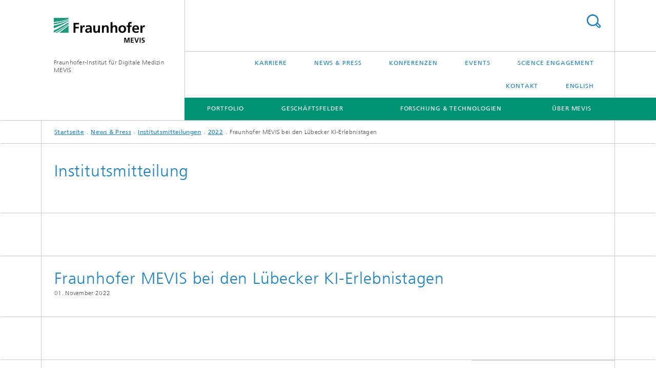

--- FILE ---
content_type: text/html;charset=utf-8
request_url: https://www.mevis.fraunhofer.de/de/press-and-scicom/institute-news/2022/fraunhofer-mevis-bei-den-luebecker-ki-erlebnistagen.html
body_size: 21418
content:
<!DOCTYPE html>
<html lang="de" class="">
<head>
    <meta charset="utf-8"/>
    <meta http-equiv="X-UA-Compatible" content="IE=edge"/>
    <meta name="viewport" content="width=device-width, initial-scale=1, user-scalable=yes"/>
    <title>Fraunhofer MEVIS bei den Lübecker KI-Erlebnistagen -  Fraunhofer MEVIS</title>

    <!-- Avoid annoying toolbar on images in Internet Explorer -->
    <meta http-equiv="imagetoolbar" content="no" />
    <!-- Information for Robots -->
    <meta name="robots" content="noodp,noydir,index,follow" />
    <link rel="alternate" href="https://mevis.fraunhofer.de/en.html" hreflang="en"/>
    <link rel="alternate" href="https://mevis.fraunhofer.de/de/press-and-scicom/institute-news/2022.html" hreflang="de"/>
    <!-- open graph and twitter share meta data -->
    <meta property="og:title" content="Fraunhofer MEVIS bei den Lübecker KI-Erlebnistagen -  Fraunhofer MEVIS"/>
    <meta property="og:description" content=""/>
    <meta property="og:url" content="https://mevis.fraunhofer.de/de/press-and-scicom/institute-news/2022/fraunhofer-mevis-bei-den-luebecker-ki-erlebnistagen.html"/>
    <meta property="og:type" content="website"/>
    <meta property="og:site_name" content="Fraunhofer-Institut für Digitale Medizin MEVIS"/>
        <meta http-equiv="last-modified" content="2022-11-01T15:12:05.302Z" />
	<meta name="pubdate" content="2022-11-01T16:12:05.302+01:00" />
    <meta name="copyright" content="Copyright" />
    <!-- / LEGACY meta tags end -->

    <!--[if !IE]>-->
        <link rel="stylesheet" href="/etc.clientlibs/fraunhofer/ui/website/css/fraunhofer.min.3ed9d7d677cdf827963599044315a9d6.css" type="text/css">
<!--<![endif]-->

    <!--[if gt IE 8]>
    	<![endif]-->

    <!-- HTML5 shim and Respond.js for IE8 support of HTML5 elements and media queries -->
    <!--[if lte IE 8]>
        <link rel="stylesheet" href="/etc.clientlibs/fraunhofer/ui/website/css/lte_ie8.min.css" type="text/css">
<script src="/etc.clientlibs/fraunhofer/ui/website/js/lte_ie8.min.js"></script>
<![endif]-->
    
    <!-- Favorite icon -->
    <link rel="shortcut icon" href="/static/css/fraunhofer/resources/img/favicons/favicon_16x16.ico" type="image/x-icon"/>
	<link rel="apple-touch-icon" sizes="180x180" href="/static/css/fraunhofer/resources/img/favicons/apple-touch-icon_180x180.png">
	<meta name="msapplication-TileColor" content="#ffffff">
	<meta name="msapplication-TileImage" content="/static/css/fraunhofer/resources/img/favicons/mstile-144x144.png">
	<link rel="icon" type="image/png" href="/static/css/fraunhofer/resources/img/favicons/favicon_32x32.png" sizes="32x32">
	<link rel="icon" type="image/png" href="/static/css/fraunhofer/resources/img/favicons/favicon_96x96.png" sizes="96x96">
	<link rel="icon" type="image/svg+xml" href="/static/css/fraunhofer/resources/img/favicons/favicon.svg" sizes="any">
	
    <!-- Platform for Internet Content Selection (PICS) self-rating -->
    <link rel="meta" href="/static/css/fraunhofer/resources/pics.rdf" type="application/rdf+xml" title="PICS labels"/>
    <!-- Open Search -->
    <link rel="search" type="application/opensearchdescription+xml" title="Fraunhofer-Institut für Digitale Medizin MEVIS" href="/de.opensearch.xml"/>
        <meta name="geo.placename" content="Bremen" />
    <meta name="geo.position" content="53.105372;8.856159" />
        <meta name="ICBM" content="53.105372, 8.856159" />
    <link rel="alternate" type="application/rss+xml" title="Aktuelles" href="https://mevis.fraunhofer.de/de/rss-uebersicht.rss"/>
	</head>
<body class="col-4" itemtype="https://schema.org/WebPage" itemscope="itemscope">
    <div class="fhg-wrapper">
        <header>
    <input type="hidden" class="available-languages-servlet-path" data-path="/de/press-and-scicom/institute-news/2022/fraunhofer-mevis-bei-den-luebecker-ki-erlebnistagen/jcr:content.languages.json" />
<div class="fhg-header">
    <div class="fhg-grid">
        <div class="row1">
            <div class="fhg-grid-item fhg-grid-3-2-1-1 section-search">
                <section role="search">
                    <form method="get" action="/de/suche.html" id="search-form" data-suggest-url="/bin/wcm/enterprisesearch/suggest">
                        <div>
                            <input type="hidden" name="_charset_" value="UTF-8" />
                            <input name="numberResults"
                                value="10" type="hidden" />
                            <input name="page" value="1" type="hidden" />

                            <input name="scope" value="MEVIS" type="hidden"/>
                            <input id="search-query-default-foo" disabled="disabled" value="Suchbegriff" type="hidden"/>
                            <input name="lang" id="search-query-default-foo-hidden" value="de" type="hidden"/>

                            <input type="text" autocomplete="off" name="queryString"
                                id="fraunhofer\u002Dmevis\u002Dbei\u002Dden\u002Dluebecker\u002Dki\u002DerlebnistagensearchQuery" class="hasDefault ac_input queryStringContentHeader" maxlength="100"/>

                        </div>
                        <button type="submit">Titel - Suche</button>
                    </form>
                </section>
            </div>

            <div class="fhg-grid-item fhg-grid-1-1-1-1 section-title">
                <a href="/de.html"><div class="logo-heading">
                    	<img class="logo" alt="Fraunhofer MEVIS Logo" title="Fraunhofer MEVIS Logo" src="/content/dam/mevis/Images/Logos/mevis.svg"/>
                        Fraunhofer-Institut für Digitale Medizin MEVIS</div>
                </a></div>
        </div>


        <div class="row2">
            <div class="fhg-grid-item fhg-grid-1-1-1-1 section-about text-site-identifier">
                <a href="/de.html">Fraunhofer-Institut für Digitale Medizin MEVIS</a></div>

            <div class="fhg-grid-item fhg-grid-3-2-1-1 section-nav" id="menu">
                <div class="row2-1">

                    <div class="fhg-grid-item section-menu-plus">
                        <nav>
                            <ul>
                                <li><a href="/de/career-and-education.html">Karriere</a></li>
                                <li><a href="/de/press-and-scicom.html">News & Press</a></li>
                                <li><a href="/de/fairs-and-conferences.html">Konferenzen</a></li>
                                <li><a href="/de/veranstaltungen.html">Events</a></li>
                                <li><a href="/de/r-and-d-engagement-und-science-communication.html">Science Engagement</a></li>
                                <li><a href="/de/contact.html">Kontakt</a></li>
                                <li class="lang"><a href="/">English</a></li>
                                        </ul>
                        </nav>
                    </div>
                </div>

                <div class="nav-fhg" id="nav"><div class="section-menu">
        <nav>
            <ul class="fhg-mainmenu">
            <li class="lvl-1  showInHeader">
	                <span class="navigable"><a href="/de/career-and-education.html">Karriere</a></span>
	                        <div class="submenu">
	                        	<span class="btn close">[X]</span>
	                        	<span class="mainmenu-title follow-link"><a href="/de/career-and-education.html">Karriere</a></span>
	                            <ul>
	                                <li class="lvl-2">
                                            <a href="/de/career-and-education/students.html">Jobangebote für Studierende</a></li>
	                                <li class="lvl-2 is-expandable">
                                            <span class="follow-link navigable"><a href="/de/career-and-education/schuelerinnen-und-schueler.html">Schülerinnen & Schüler</a></span>

		                                            <ul>
		                                                <li class="lvl-3">
		                                                        <a href="/de/career-and-education/schuelerinnen-und-schueler/girls-day.html">Girls Day</a></li>
		                                                <li class="lvl-3">
		                                                        <a href="/de/career-and-education/schuelerinnen-und-schueler/talent-school.html">Talent School</a></li>
		                                                <li class="lvl-3">
		                                                        <a href="/de/career-and-education/schuelerinnen-und-schueler/sommerakademie.html">Sommerakademie</a></li>
		                                                <li class="lvl-3">
		                                                        <a href="/de/career-and-education/schuelerinnen-und-schueler/herbstpraktikum.html">Herbstpraktikum</a></li>
		                                                <li class="lvl-3">
		                                                        <a href="/de/career-and-education/schuelerinnen-und-schueler/kinder-uni.html">Kinder-Uni</a></li>
		                                                <li class="lvl-3">
		                                                        <a href="/de/career-and-education/schuelerinnen-und-schueler/schuelerpraktikum.html">Schülerpraktikum</a></li>
		                                                <li class="lvl-3">
		                                                        <a href="/de/career-and-education/schuelerinnen-und-schueler/zukunftsfeld-mathematik.html">Zukunftsfeld Mathematik</a></li>
		                                                <li class="lvl-3">
		                                                        <a href="/de/career-and-education/schuelerinnen-und-schueler/mathe-forschungstag.html">Mathe-Forschungstag</a></li>
		                                                <li class="lvl-3">
		                                                        <a href="/de/career-and-education/schuelerinnen-und-schueler/bremen-big-data-challenge.html">Bremen Big Data Challenge</a></li>
		                                                </ul>
                                                </li>
	                                <li class="lvl-2">
                                            <a href="/de/career-and-education/graduates.html">Job-Angebote</a></li>
	                                <li class="lvl-2">
                                            <a href="/de/career-and-education/apprentices.html">Auszubildende</a></li>
	                                <li class="lvl-2">
                                            <a href="/de/career-and-education/tips-for-your-application.html">Tipps für Ihre Bewerbung</a></li>
	                                <li class="lvl-2">
                                            <a href="/de/career-and-education/working-at-fraunhofer-mevis.html">Arbeiten bei Fraunhofer MEVIS</a></li>
	                                <li class="lvl-2">
                                            <a href="/de/career-and-education/r-and-d-engagement.html">R&D Engagement – Sei Dabei !</a></li>
	                                </ul>
	                        </div>
	                    </li>
			<li class="lvl-1  showInHeader">
	                <span class="navigable"><a href="/de/press-and-scicom.html">News & Press</a></span>
	                        <div class="submenu">
	                        	<span class="btn close">[X]</span>
	                        	<span class="mainmenu-title follow-link"><a href="/de/press-and-scicom.html">News & Press</a></span>
	                            <ul>
	                                <li class="lvl-2 is-expandable">
                                            <span class="follow-link navigable"><a href="/de/press-and-scicom/press-release.html">Presseinformationen</a></span>

		                                            <ul>
		                                                <li class="lvl-3">
		                                                        <span class="navigable"><a href="/de/press-and-scicom/press-release/2022.html">2022</a></span>
		
		                                                                <ul>
		                                                                    <li class="lvl-4">
		                                                                            <a href="/de/press-and-scicom/press-release/2022/komplettpaket-fuer-die-minimalinvasive-tumortherapie.html">Komplettpaket für die minimalinvasive Tumortherapie </a></li>
		                                                                    </ul>
		                                                            </li>
		                                                <li class="lvl-3">
		                                                        <span class="navigable"><a href="/de/press-and-scicom/press-release/2021.html">2021</a></span>
		
		                                                                <ul>
		                                                                    <li class="lvl-4">
		                                                                            <a href="/de/press-and-scicom/press-release/2021/open-house-in-der-werkstatt-der-digitalen-medizin.html">Open House in der Werkstatt der digitalen Medizin </a></li>
		                                                                    <li class="lvl-4">
		                                                                            <a href="/de/press-and-scicom/press-release/2021/digitalisierte-datenerfassung-und-ki-fuer-sichere-operationen.html">Digitalisierte Datenerfassung und KI für sichere Operationen</a></li>
		                                                                    <li class="lvl-4">
		                                                                            <a href="/de/press-and-scicom/press-release/2021/projekt-strike-ki-basierte-bildanalyse-und-automatisierte-befundvorlagen-fuer-die-entscheidungsfindung-bei-lebertumoren.html">Projekt STRIKE: KI-basierte Bildanalyse und automatisierte Befundvorlagen für die Entscheidungsfindung bei Lebertumoren</a></li>
		                                                                    <li class="lvl-4">
		                                                                            <a href="/de/press-and-scicom/press-release/2021/mr-scans-fuer-die-alzheimer-frueherkennung.html">MR-Scans für die Alzheimer-Früherkennung</a></li>
		                                                                    </ul>
		                                                            </li>
		                                                <li class="lvl-3">
		                                                        <span class="navigable"><a href="/de/press-and-scicom/press-release/2020.html">2020</a></span>
		
		                                                                <ul>
		                                                                    <li class="lvl-4">
		                                                                            <a href="/de/press-and-scicom/press-release/2020/prestigetraechtiger-ruf-nach-harvard.html">Prestigeträchtiger Ruf nach Harvard</a></li>
		                                                                    </ul>
		                                                            </li>
		                                                <li class="lvl-3">
		                                                        <a href="/de/press-and-scicom/press-release/navigated-liver-surgery-fraunhofer-mevis-and-the-university-of-b.html">Navigierte Leberchirurgie: Fraunhofer MEVIS und Universität Bern kooperieren mit führendem Leberzentrum in Shanghai</a></li>
		                                                <li class="lvl-3">
		                                                        <a href="/de/press-and-scicom/press-release/software-fuer-die-pneumologische-zukunft.html">Software für die pneumologische Zukunft</a></li>
		                                                <li class="lvl-3">
		                                                        <a href="/de/press-and-scicom/press-release/great-leap-for-medical-imaging-in-bremen.html">Großer Sprung für die medizinische Bildgebung in Bremen</a></li>
		                                                <li class="lvl-3">
		                                                        <a href="/de/press-and-scicom/press-release/new-procedure-to-make-brain-surgery-safer.html">Neues Verfahren macht Operationen am Gehirn sicherer</a></li>
		                                                <li class="lvl-3">
		                                                        <a href="/de/press-and-scicom/press-release/successful-outcome-for-eu-project-hamam.html">Successful outcome for EU project HAMAM</a></li>
		                                                <li class="lvl-3">
		                                                        <a href="/de/press-and-scicom/press-release/an-era-comes-to-a-close.html">Eine Ära geht zu Ende</a></li>
		                                                <li class="lvl-3">
		                                                        <a href="/de/press-and-scicom/press-release/ten-years-of-increased-safety-in-living-donor-liver-transplantat.html">Seit zehn Jahren mehr Sicherheit in der Leberlebendtransplantation</a></li>
		                                                <li class="lvl-3">
		                                                        <a href="/de/press-and-scicom/press-release/using-ultrasound-to-combat-liver-tumors---fraunhofer-mevis-prese.html">Mit Ultraschall gegen Lebertumoren - Im Rahmen des EU-Projekts FUSIMO präsentiert Fraunhofer MEVIS vielversprechende Zwischenergebnisse</a></li>
		                                                <li class="lvl-3">
		                                                        <a href="/de/press-and-scicom/press-release/intelligent-software-for-patient-friendly-radiation-therapy---th.html">Clevere Software für schonende Strahlentherapie - Am 1. April startet das Forschungsprojekt SPARTA</a></li>
		                                                <li class="lvl-3">
		                                                        <a href="/de/press-and-scicom/press-release/customized-therapy-for-breast-cancer-patients.html">Passgenaue Therapien für Brustkrebs-Patientinnen - Im Projekt VPH-PRISM entwickeln Forscher neue Verfahren, um die Behandlung von Brustkrebs auf Basis multidisziplinärer Bilddaten zu verbessern</a></li>
		                                                <li class="lvl-3">
		                                                        <a href="/de/press-and-scicom/press-release/tablet-pc-supports-liver-surgeons---new-app-from-fraunhofer-mevi.html">Tablet-PC unterstützt Leberchirurgen - Neue App von Fraunhofer MEVIS erstmals in deutschem OP getestet</a></li>
		                                                <li class="lvl-3">
		                                                        <a href="/de/press-and-scicom/press-release/molecular-ultrasound-therapy--computer-diagnosis--and-customized.html">Molekulare Ultraschalltherapie, Computerdiagnosen und maßgeschneiderte Medikamente - In Bremen diskutieren renommierte Experten über die Zukunft der Medizin</a></li>
		                                                <li class="lvl-3">
		                                                        <a href="/de/press-and-scicom/press-release/breast-cancer-_-combining-imaging-techniques-for-quicker-and-gen.html">Brustkrebs - Kombinierte Bildgebung für schnellere und schonendere Biopsie</a></li>
		                                                <li class="lvl-3">
		                                                        <a href="/de/press-and-scicom/press-release/virtual-blood-flow---a-new-computer-technique-can-realistically-.html">Virtueller Blutfluss - Ein neues Computerverfahren kann realitätsnah simulieren, wie Medikamente in der Leber wirken</a></li>
		                                                <li class="lvl-3">
		                                                        <a href="/de/press-and-scicom/press-release/liver-therapy-with-ultrasound---fraunhofer-mevis-coordinates-eu-.html">Lebertherapie per Ultraschall - Fraunhofer MEVIS koordiniert EU-Projekt zur Weiterentwickelung einer neuartigen, schonenden Therapie</a></li>
		                                                <li class="lvl-3">
		                                                        <a href="/de/press-and-scicom/press-release/more-synergy-for-computer-supported-medicine---fraunhofer-mevis-.html">Mehr Synergien für die computergestützte Medizin - Fraunhofer MEVIS hat eine neue Doppelspitze</a></li>
		                                                <li class="lvl-3">
		                                                        <a href="/de/press-and-scicom/press-release/reliable-medical-image-data-for-the-german-national-cohort--frau.html">Verlässliche medizinische Bilddaten für die NAKO – Fraunhofer MEVIS liefert digitale Infrastruktur für Deutschlands größte Gesundheitsstudie</a></li>
		                                                <li class="lvl-3">
		                                                        <a href="/de/press-and-scicom/press-release/momentum-for-tomorrows-medicine--horst-hahn-is-one-of-germanys-d.html">Impulse für die Medizin von Morgen – Horst Hahn ist einer von „Deutschlands digitalen Köpfen“</a></li>
		                                                <li class="lvl-3">
		                                                        <a href="/de/press-and-scicom/press-release/motion-recognition-method-successful-for-10-years--prestigious-a.html">Methode zur Bewegungserkennung bewährt sich seit zehn Jahren – hohe Auszeichnung für Fraunhofer MEVIS-Informatiker</a></li>
		                                                <li class="lvl-3">
		                                                        <a href="/de/press-and-scicom/press-release/innovator-and-communicator.html">Innovator und Kommunikator</a></li>
		                                                <li class="lvl-3">
		                                                        <a href="/de/press-and-scicom/press-release/_german-high-tech-champion---fabian-zoehrer--researcher-at-fraun.html">»German High Tech Champion« – Fabian Zöhrer, Forscher von Fraunhofer MEVIS, erhält renommierte Auszeichnung</a></li>
		                                                <li class="lvl-3">
		                                                        <a href="/de/press-and-scicom/press-release/distinguished-award-for-fraunhofer-mevis-research-scientist--a-v.html">Hochkarätige Auszeichnung für Forscher von Fraunhofer MEVIS – Video veranschaulicht Funktion des preisgekrönten Verfahrens</a></li>
		                                                <li class="lvl-3">
		                                                        <a href="/de/press-and-scicom/press-release/the-radiation-therapy-of-the-future-adjusts-itself-to-the-patien.html">Die Strahlentherapie der Zukunft passt sich dem Patienten an</a></li>
		                                                <li class="lvl-3">
		                                                        <a href="/de/press-and-scicom/press-release/an-_image-man_-you-can-touch.html">„Image Man“ zum Anfassen - Für das Science Center Universum® Bremen hat Fraunhofer MEVIS ein Exponat entwickelt, das die Möglichkeiten moderner bildgebender Verfahren interaktiv vermittelt</a></li>
		                                                <li class="lvl-3">
		                                                        <a href="/de/press-and-scicom/press-release/whs-science---industry-circle--fuer-eine-verbesserung-der-weltwe.html">WHS Science & Industry Circle: Für eine Verbesserung der weltweiten Gesundheitsversorgung</a></li>
		                                                <li class="lvl-3">
		                                                        <a href="/de/press-and-scicom/press-release/virtual-journey-through-the-heart--fraunhofer-mevis-creates-a-th.html">Virtuelle Reise durch das Herz – Fraunhofer MEVIS realisiert 3-D-Film für das Ars Electronica Center</a></li>
		                                                <li class="lvl-3">
		                                                        <a href="/de/press-and-scicom/press-release/the-driving-force-of-digitalization-in-medicine--the-fraunhofer-.html">Triebfeder der Digitalisierung in der Medizin – Das Fraunhofer-Institut für Bildgestützte Medizin MEVIS feiert sein 20-jähriges Bestehen</a></li>
		                                                <li class="lvl-3">
		                                                        <a href="/de/press-and-scicom/press-release/real-time-mr-images-of-the-beating-heart.html">Bilder vom schlagenden Herzen aus dem Echtzeit-MRT</a></li>
		                                                <li class="lvl-3">
		                                                        <a href="/de/press-and-scicom/press-release/social-business-for-better-health-care.html">Soziales Unternehmertum für eine bessere Gesundheitsversorgung</a></li>
		                                                <li class="lvl-3">
		                                                        <a href="/de/press-and-scicom/press-release/self-learning-software-for-better-medical-diagnoses.html">Selbstlernende Software für bessere medizinische Diagnosen</a></li>
		                                                <li class="lvl-3">
		                                                        <a href="/de/press-and-scicom/press-release/improving-radiation-therapy-efficiency.html">Effizientere Strahlentherapie - Fraunhofer MEVIS hat neue Methoden entwickelt, um eine Strahlentherapie effektiver an den Behandlungsverlauf anzupassen</a></li>
		                                                <li class="lvl-3">
		                                                        <a href="/de/press-and-scicom/press-release/the-glowing-brain.html">Wenn das Gehirn glüht - Neues Verfahren von Fraunhofer MEVIS vermittelt mit innovativer Visualisierungstechnik medizinische Zusammenhänge schnell und intuitiv</a></li>
		                                                <li class="lvl-3">
		                                                        <a href="/de/press-and-scicom/press-release/a-computer-simulation-to-spare-children-from-heart-surgery.html">Computersimulation kann Kindern Herzeingriffe ersparen</a></li>
		                                                <li class="lvl-3">
		                                                        <a href="/de/press-and-scicom/press-release/robots-help-position-interventional-needles.html">Biopsien: Roboter hilft beim Positionieren von Interventionsnadeln</a></li>
		                                                <li class="lvl-3">
		                                                        <a href="/de/press-and-scicom/press-release/machine-learning-to-help-physicians.html">Maschinelles Lernen hilft Medizinern</a></li>
		                                                <li class="lvl-3">
		                                                        <a href="/de/press-and-scicom/press-release/see-what-you-hear-fraunhofer-mevis-innovative-interactive-exhibit-in-audioversum-science-center.html">Sehen wo man hört – Innovatives interaktives Exponat von Fraunhofer MEVIS im Science Center AUDIOVERSUM</a></li>
		                                                <li class="lvl-3">
		                                                        <a href="/de/press-and-scicom/press-release/ultrasound-scalpel-destroys-liver-tumors.html">Ultraschall-Skalpell zerstört Lebertumoren</a></li>
		                                                <li class="lvl-3">
		                                                        <a href="/de/press-and-scicom/press-release/information-integration-and-artificial-intelligence-for-better-diagnosis-and-therapy-decisions.html">Datenintegration und künstliche Intelligenz für bessere Diagnose- und Therapie-Entscheidungen</a></li>
		                                                </ul>
                                                </li>
	                                <li class="lvl-2 is-expandable">
                                            <span class="follow-link navigable"><a href="/de/press-and-scicom/institute-news.html">Institutsmitteilungen</a></span>

		                                            <ul>
		                                                <li class="lvl-3">
		                                                        <span class="navigable"><a href="/de/press-and-scicom/institute-news/2023.html">2023</a></span>
		
		                                                                <ul>
		                                                                    <li class="lvl-4">
		                                                                            <a href="/de/press-and-scicom/institute-news/2023/bauchspeicheldruesenkrebs--augmented-reality-brillen-sollen-patientensicherheit-erhoehen.html">Bauchspeicheldrüsenkrebs: Augmented-Reality-Brillen sollen Patientensicherheit erhöhen</a></li>
		                                                                    <li class="lvl-4">
		                                                                            <a href="/de/press-and-scicom/institute-news/2023/medizin-von-morgen-fuer-die-schule-von-heute.html">Medizin von morgen für die Schule von heute</a></li>
		                                                                    <li class="lvl-4">
		                                                                            <a href="/de/press-and-scicom/institute-news/2023/fraunhofer-mevis-at-the-spie-medical-imaging-2023.html">Fraunhofer MEVIS at the SPIE Medical Imaging 2023</a></li>
		                                                                    <li class="lvl-4">
		                                                                            <a href="/de/press-and-scicom/institute-news/2023/Andrea-Schenk-zur-stellvertretenden-Institutsleiterin-von-Fraunhofer-MEVIS-ernannt.html">Andrea Schenk zur stellvertretenden Institutsleiterin von Fraunhofer MEVIS ernannt</a></li>
		                                                                    <li class="lvl-4">
		                                                                            <a href="/de/press-and-scicom/institute-news/2023/visit-us-at-dmea-2023.html">Visit us at DMEA 2023</a></li>
		                                                                    <li class="lvl-4">
		                                                                            <a href="/de/press-and-scicom/institute-news/2023/Wissenschaft-und-Schule-eng-verzahnt.html">Wissenschaft und Schule eng verzahnt</a></li>
		                                                                    <li class="lvl-4">
		                                                                            <a href="/de/press-and-scicom/institute-news/2023/Horst-Hahn-wird-Ehrenmitglied-der-DRG.html">Horst Hahn wird Ehrenmitglied der Deutschen Röntgengesellschaft (DRG)</a></li>
		                                                                    <li class="lvl-4">
		                                                                            <a href="/de/press-and-scicom/institute-news/2023/fraunhofer-mevis-at-the-spie-medical-imaging-20231.html">Fraunhofer-MEVIS-well-represented-at-ISMRM-ISMRT-2023</a></li>
		                                                                    <li class="lvl-4">
		                                                                            <a href="/de/press-and-scicom/institute-news/2023/Sitzung-des-Kuratoriums-von-Fraunhofer-MEVIS.html">15. Sitzung des Kuratoriums von Fraunhofer MEVIS</a></li>
		                                                                    <li class="lvl-4">
		                                                                            <a href="/de/press-and-scicom/institute-news/2023/Fraunhofer-MEVIS-at-the-ECDP-2023.html">Fraunhofer MEVIS at the ECDP 2023</a></li>
		                                                                    <li class="lvl-4">
		                                                                            <a href="/de/press-and-scicom/institute-news/2023/EVOLVER-exhibited-at-MUSEUM-WAVE-in-Seoul.html">EVOLVER exhibited at MUSEUM WAVE in Seoul from 17 June to 17 September 2023</a></li>
		                                                                    <li class="lvl-4">
		                                                                            <a href="/de/press-and-scicom/institute-news/2023/Abschluss-des-Fraunhofer-Leitprojekts-MED2ICIN.html">Abschluss des Fraunhofer-Leitprojekts MED2ICIN</a></li>
		                                                                    <li class="lvl-4">
		                                                                            <a href="/de/press-and-scicom/institute-news/2023/Fraunhofer-MEVIS-at-conference-META-2023.html">Fraunhofer MEVIS at conference META 2023</a></li>
		                                                                    <li class="lvl-4">
		                                                                            <a href="/de/press-and-scicom/institute-news/2023/EU-Project-AEGEUS.html">Project AEGEUS: Developing a novel headset to advance treatment of epilepsy and other neurological brain disorders</a></li>
		                                                                    <li class="lvl-4">
		                                                                            <a href="/de/press-and-scicom/institute-news/2023/Disability-Awareness-Workshop-at-Fraunhofer-MEVIS.html">»Disability Awareness Workshop« bei Fraunhofer MEVIS</a></li>
		                                                                    <li class="lvl-4">
		                                                                            <a href="/de/press-and-scicom/institute-news/2023/Kardio-Experte-Hindricks-zu-Besuch-am-Fraunhofer-MEVIS.html">Mit dem Herz in die Welt – Kardio-Experte Hindricks zu Besuch am Fraunhofer MEVIS</a></li>
		                                                                    <li class="lvl-4">
		                                                                            <a href="/de/press-and-scicom/institute-news/2023/Vortragsreihe-zu-KI-im-Dornier-Museum.html">Vortragsreihe zu KI im Dornier Museum</a></li>
		                                                                    <li class="lvl-4">
		                                                                            <a href="/de/press-and-scicom/institute-news/2023/Fraunhofer-MEVIS-auf-der-Bremer-Konferenz-AI-in-Health.html">Fraunhofer MEVIS auf der Bremer Konferenz »AI in Health«</a></li>
		                                                                    <li class="lvl-4">
		                                                                            <a href="/de/press-and-scicom/institute-news/2023/Bewusstsein-fuer-die-Gesundheit-der-Brust.html">Bewusstsein für die Gesundheit der Brust</a></li>
		                                                                    <li class="lvl-4">
		                                                                            <a href="/de/press-and-scicom/institute-news/2023/premiere-of-whose-scalpel-2-0-by-artist-yen-tzu-chang.html">Premiere of Whose Scalpel 2.0 by artist Yen Tzu Chang at INTER-ARTISTIC EXPRESSIONS on October 19, 2023, in Taipei, Taiwan </a></li>
		                                                                    <li class="lvl-4">
		                                                                            <a href="/de/press-and-scicom/institute-news/2023/KI-als-Black-Box.html">Die KI als Black Box</a></li>
		                                                                    <li class="lvl-4">
		                                                                            <a href="/de/press-and-scicom/institute-news/2023/Fraunhofer-MEVIS-nimmt-Ladestationen-fuer-Elektrofahrzeuge-in-Betrieb.html">Fraunhofer MEVIS nimmt Ladestationen für Elektrofahrzeuge in Betrieb</a></li>
		                                                                    <li class="lvl-4">
		                                                                            <a href="/de/press-and-scicom/institute-news/2023/Alessa-Hering-erhaelt-Open-Science-Preis-der-Universitaet-zu-Luebeck.html">Alessa Hering erhält Open-Science-Preis der Universität zu Lübeck</a></li>
		                                                                    <li class="lvl-4">
		                                                                            <a href="/de/press-and-scicom/institute-news/2023/Wirbelsaeulenchirurg-Vazifehdan-besucht-Fraunhofer-MEVIS.html">Wirbelsäulenchirurg Dr. Vazifehdan besucht Fraunhofer MEVIS</a></li>
		                                                                    <li class="lvl-4">
		                                                                            <a href="/de/press-and-scicom/institute-news/2023/KI-im-Einsatz-fuer-multizentrische-Studien-und-fuer-mehr-Praezision-in-der-Tumortherapie.html">KI im Einsatz für multizentrische Studien und für mehr Präzision in der Tumortherapie</a></li>
		                                                                    <li class="lvl-4">
		                                                                            <a href="/de/press-and-scicom/institute-news/2023/fabian-kiessling-awarded-as-highly-cited-researcher-2023.html">Fabian Kiessling awarded as Highly Cited Researcher 2023</a></li>
		                                                                    </ul>
		                                                            </li>
		                                                <li class="lvl-3">
		                                                        <span class="navigable"><a href="/de/press-and-scicom/institute-news/2022.html">2022</a></span>
		
		                                                                <ul>
		                                                                    <li class="lvl-4">
		                                                                            <a href="/de/press-and-scicom/institute-news/2022/horst-hahn-nimmt-ruf-an-die-universitaet-bremen-an.html">Horst Hahn nimmt Ruf an die Universität Bremen an</a></li>
		                                                                    <li class="lvl-4">
		                                                                            <a href="/de/press-and-scicom/institute-news/2022/kuenstliche-intelligenz-in-der-medizin.html">„Künstliche Intelligenz“ in der Medizin</a></li>
		                                                                    <li class="lvl-4">
		                                                                            <a href="/de/press-and-scicom/institute-news/2022/horst-hahn-haelt-impulsvortrag-bei-veranstaltungsreihe-galatea.html">Horst Hahn hält Impulsvortrag bei Veranstaltungsreihe GALATEA</a></li>
		                                                                    <li class="lvl-4">
		                                                                            <a href="/de/press-and-scicom/institute-news/2022/oeffentliche-abschlussveranstaltung-zum-projekt-vivatop.html">Öffentliche Abschlussveranstaltung zum Projekt VIVATOP</a></li>
		                                                                    <li class="lvl-4">
		                                                                            <a href="/de/press-and-scicom/institute-news/2022/besuchen-sie-uns-auf-dem-fraunhofer-gemeinschaftsstand-der-dmea-2022.html">Besuchen Sie uns auf dem Fraunhofer-Gemeinschaftsstand der DMEA 2022</a></li>
		                                                                    <li class="lvl-4">
		                                                                            <a href="/de/press-and-scicom/institute-news/2022/the-tides-within-us-at-the-reel-store.html">THE TIDES WITHIN US at The Reel Store</a></li>
		                                                                    <li class="lvl-4">
		                                                                            <a href="/de/press-and-scicom/institute-news/2022/evolver--a-virtual-reality-journey-of-life-and-breath-at-2022-tribeca-festival.html">EVOLVER – A Virtual Reality Journey of Life and Breath at 2022 Tribeca Festival</a></li>
		                                                                    <li class="lvl-4">
		                                                                            <a href="/de/press-and-scicom/institute-news/2022/fraunhofer-mevis-is-celebrating-the-german-diversity-day-2022.html">Fraunhofer MEVIS is celebrating the German Diversity Day 2022</a></li>
		                                                                    <li class="lvl-4">
		                                                                            <a href="/de/press-and-scicom/institute-news/2022/fraunhofer-mevis-auf-der-dgp-2022.html">Fraunhofer MEVIS auf der DGP 2022</a></li>
		                                                                    <li class="lvl-4">
		                                                                            <a href="/de/press-and-scicom/institute-news/2022/fraunhofer-mevis-auf-dem-silbersalz-science-and-media-forum.html">Fraunhofer MEVIS auf dem SILBERSALZ Science & Media Forum</a></li>
		                                                                    <li class="lvl-4">
		                                                                            <a href="/de/press-and-scicom/institute-news/2022/herzlich-willkommen-bei-fraunhofer-mevis-zum-tag-der-architektur-2022.html">Herzlich willkommen bei Fraunhofer MEVIS zum Tag der Architektur 2022</a></li>
		                                                                    <li class="lvl-4">
		                                                                            <a href="/de/press-and-scicom/institute-news/2022/Fraunhofer-Projekt-FibroPaths--Wege-fuer-eine-schnelle-und-sichere-Entwicklung-von-Fibrose-Medikamenten.html">Fraunhofer-Projekt FibroPaths: Wege für eine schnelle und sichere Entwicklung von Fibrose-Medikamenten</a></li>
		                                                                    <li class="lvl-4">
		                                                                            <a href="/de/press-and-scicom/institute-news/2022/fraunhofer-mevis-beim-kick-off-des-ki-transferzentrum-bremen.html">Fraunhofer MEVIS beim Kick-off des KI-Transferzentrum Bremen</a></li>
		                                                                    <li class="lvl-4">
		                                                                            <a href="/de/press-and-scicom/institute-news/2022/dfg-bewilligt-ki-forschungsgruppe-lifespan-ai-in-bremen.html">DFG bewilligt KI-Forschungsgruppe „Lifespan AI“ in Bremen</a></li>
		                                                                    <li class="lvl-4">
		                                                                            <a href="/de/press-and-scicom/institute-news/2022/vergessene-gefuehle-und-falsche-erinnerungen.html">Vergessene Gefühle und falsche Erinnerungen</a></li>
		                                                                    <li class="lvl-4">
		                                                                            <a href="/de/press-and-scicom/institute-news/2022/bremen-wird-gastgeberstadt-der-ijcai2026.html">Bremer Bewerbung erfolgreich - Renommierte Konferenz für Künstliche Intelligenz nach 43 Jahren wieder in Deutschland</a></li>
		                                                                    <li class="lvl-4">
		                                                                            <a href="/de/press-and-scicom/institute-news/2022/preis-fuer-lern-app-ueber-brustbildgebung.html">Preis für Lern-App über Brustbildgebung</a></li>
		                                                                    <li class="lvl-4">
		                                                                            <a href="/de/press-and-scicom/institute-news/2022/european-premiere-of-evolver-at-2022-geneva-international-film-festival.html">European Premiere of EVOLVER at 2022 GENEVA INTERNATIONAL FILM FESTIVAL</a></li>
		                                                                    <li class="lvl-4">
		                                                                            <a href="/de/press-and-scicom/institute-news/2022/technologiepark-fruehstueck-2022-bei-fraunhofer-mevis.html">Technologiepark-Frühstück 2022 bei Fraunhofer MEVIS</a></li>
		                                                                    <li class="lvl-4">
		                                                                            <a href="/de/press-and-scicom/institute-news/2022/fraunhofer-mevis-bei-den-luebecker-ki-erlebnistagen.html">Fraunhofer MEVIS bei den Lübecker KI-Erlebnistagen</a></li>
		                                                                    <li class="lvl-4">
		                                                                            <a href="/de/press-and-scicom/institute-news/2022/ucla-art-sci-center-presents-zeynep-abes-and-the-outcome-of-her-residency-steam-imaging-iv-at-fraunhofer-mevis.html">UCLA Art Sci Center presents Zeynep Abes and the outcome of her residency STEAM Imaging IV at Fraunhofer MEVIS, the video Installation MOMENTS WITHIN</a></li>
		                                                                    <li class="lvl-4">
		                                                                            <a href="/de/press-and-scicom/institute-news/2022/evaluation-results-of-steam-imaging-IV.html">Evaluation Results of STEAM Imaging IV</a></li>
		                                                                    <li class="lvl-4">
		                                                                            <a href="/de/press-and-scicom/institute-news/2022/fabian-kiessling-awarded-as-highly-cited-researcher-2022.html">Fabian Kiessling awarded as Highly Cited Researcher 2022</a></li>
		                                                                    <li class="lvl-4">
		                                                                            <a href="/de/press-and-scicom/institute-news/2022/meet-us-at-rsna-2022.html">Meet Us at RSNA 2022</a></li>
		                                                                    <li class="lvl-4">
		                                                                            <a href="/de/press-and-scicom/institute-news/2022/ueber-raeume-an-der-grenze-von-bildaufloesung-und-wahrnehmung.html">Über Räume an der Grenze von Bildauflösung und Wahrnehmung: „IntraBeing Expanded View“ der Künstlerin Eli Joteva im Institutsgebäude von Fraunhofer MEVIS installiert</a></li>
		                                                                    <li class="lvl-4">
		                                                                            <a href="/de/press-and-scicom/institute-news/2022/mit-ki-die-behandlung-von-prostatakrebs-verbessern.html">Mit Künstlicher Intelligenz die Behandlung von Prostatakrebs verbessern</a></li>
		                                                                    </ul>
		                                                            </li>
		                                                <li class="lvl-3">
		                                                        <span class="navigable"><a href="/de/press-and-scicom/institute-news/2021.html">2021</a></span>
		
		                                                                <ul>
		                                                                    <li class="lvl-4">
		                                                                            <a href="/de/press-and-scicom/institute-news/2021/a-new-consortium-of-the-eu-innovative-medicines-initiative.html">A new consortium of the EU Innovative Medicines Initiative (IMI) will establish the biggest database of pathology images to accelerate the development of artificial intelligence in medicine</a></li>
		                                                                    <li class="lvl-4">
		                                                                            <a href="/de/press-and-scicom/institute-news/2021/evaluation-of-steam-imaging-iii-course.html">Evaluation of STEAM Imaging III Course</a></li>
		                                                                    <li class="lvl-4">
		                                                                            <a href="/de/press-and-scicom/institute-news/2021/fraunhofer-mevis-among-winners-of-innohealth-usa-2021.html">Fraunhofer MEVIS among Winners of InnoHealth USA 2021</a></li>
		                                                                    <li class="lvl-4">
		                                                                            <a href="/de/press-and-scicom/institute-news/2021/smart-hospital-nrw--mit-ki-das-krankenhaus-von-morgen-gestalten.html">SmartHospital.NRW: Mit Künstlicher Intelligenz das Krankenhaus von morgen gestalten</a></li>
		                                                                    <li class="lvl-4">
		                                                                            <a href="/de/press-and-scicom/institute-news/2021/covid-19-effektiver-bekaempfen.html">COVID-19 effektiver bekämpfen</a></li>
		                                                                    <li class="lvl-4">
		                                                                            <a href="/de/press-and-scicom/institute-news/2021/wir-sind-umgezogen.html">Wir sind umgezogen</a></li>
		                                                                    <li class="lvl-4">
		                                                                            <a href="/de/press-and-scicom/institute-news/2021/kick-off-fuer-bmbf-projekt-bmdeep.html">Kick-Off für BMBF-Projekt BMDeep</a></li>
		                                                                    <li class="lvl-4">
		                                                                            <a href="/de/press-and-scicom/institute-news/2021/fraunhofer-mevis-well-represented-at-ismrm-2021.html">Fraunhofer MEVIS well represented at ISMRM 2021</a></li>
		                                                                    <li class="lvl-4">
		                                                                            <a href="/de/press-and-scicom/institute-news/2021/the-tides-within-us-receives-honorary-mention-at-starts-prize-2021.html">‘The Tides Within Us’ receives Honorary Mention at STARTS Prize 2021</a></li>
		                                                                    <li class="lvl-4">
		                                                                            <a href="/de/press-and-scicom/institute-news/2021/fuer-die-kunst-in-die-mrt-roehre.html">Für die Kunst in die MRT-Röhre</a></li>
		                                                                    <li class="lvl-4">
		                                                                            <a href="/de/press-and-scicom/institute-news/2021/maus-tueroeffner-tag-2021.html">Digitaler Maus Türöffner-Tag 2021</a></li>
		                                                                    <li class="lvl-4">
		                                                                            <a href="/de/press-and-scicom/institute-news/2021/start-des-ai-center-for-health-care-in-der-ubra.html">Start des AI Center for Health Care in der U Bremen Research Alliance</a></li>
		                                                                    <li class="lvl-4">
		                                                                            <a href="/de/press-and-scicom/institute-news/2021/kick-off-des-bmbf-projekts-ester.html">Kick-Off des BMBF-Projekts EsteR</a></li>
		                                                                    <li class="lvl-4">
		                                                                            <a href="/de/press-and-scicom/institute-news/2021/das-netzwerk-racoon-stellt-sich-auf-der-Abschlussveranstaltung-des-deutschen-roentgenkongresses-vor.html">Das Netzwerk RACOON stellt sich am 5.11. auf der Abschlussveranstaltung des Deutschen Röntgenkongresses vor</a></li>
		                                                                    <li class="lvl-4">
		                                                                            <a href="/de/press-and-scicom/institute-news/2021/fraunhofer-mevis-welcomes-artist-in-residence-zeynep-abes-to-steam-imaging-iv.html">Fraunhofer MEVIS Welcomes Artist in Residence Zeynep Abes to STEAM Imaging IV – Connecting Digital Medicine with the Arts, Future Generations, and the Community</a></li>
		                                                                    <li class="lvl-4">
		                                                                            <a href="/de/press-and-scicom/institute-news/2021/andrea-schenk-erhaelt-norddeutschen-zukunftspreis-fuer-ki.html">Andrea Schenk erhält „Norddeutschen Zukunftspreis für Künstliche Intelligenz“</a></li>
		                                                                    <li class="lvl-4">
		                                                                            <a href="/de/press-and-scicom/institute-news/2021/fabian-kiessling-awarded-as-highly-cited-researcher-2021.html">Fabian Kiessling awarded as Highly Cited Researcher 2021</a></li>
		                                                                    <li class="lvl-4">
		                                                                            <a href="/de/press-and-scicom/institute-news/2021/der-mensch-im-mittelpunkt--bildhauer-daniele-delleva-uebergibt-sein-zweiteiliges-kunstwerk-an-fraunhofer-mevis.html">Der Mensch im Mittelpunkt: Bildhauer Daniele Dell’Eva übergibt sein zweiteiliges Kunstwerk an Fraunhofer MEVIS</a></li>
		                                                                    <li class="lvl-4">
		                                                                            <a href="/de/press-and-scicom/institute-news/2021/the-tides-within-us-at-siggraph-asia-2021-14-to-17-december.html">THE TIDES WITHIN US at SIGGRAPH Asia 2021, 14 to 17 December</a></li>
		                                                                    </ul>
		                                                            </li>
		                                                <li class="lvl-3">
		                                                        <span class="navigable"><a href="/de/press-and-scicom/institute-news/2020.html">2020</a></span>
		
		                                                                <ul>
		                                                                    <li class="lvl-4">
		                                                                            <a href="/de/press-and-scicom/institute-news/2020/navigieren-im-postdigitalen.html">Navigieren im Postdigitalen: Wie Kunst und Wissenschaft unsere Zukunft gestalten</a></li>
		                                                                    <li class="lvl-4">
		                                                                            <a href="/de/press-and-scicom/institute-news/2020/workshop-radiomics-und-machine-learning-bei-fraunhofer-mevis.html">Workshop Radiomics und Machine Learning bei Fraunhofer MEVIS</a></li>
		                                                                    <li class="lvl-4">
		                                                                            <a href="/de/press-and-scicom/institute-news/2020/fraunhofer-mevis-praesentiert-sich-auf-der-spie-medical-imaging-2020.html">Fraunhofer MEVIS präsentiert sich auf der SPIE Medical Imaging 2020</a></li>
		                                                                    <li class="lvl-4">
		                                                                            <a href="/de/press-and-scicom/institute-news/2020/corona--wir-sind-weiterhin-fuer-sie-da.html">Corona: Wir sind weiterhin für Sie da!</a></li>
		                                                                    <li class="lvl-4">
		                                                                            <a href="/de/press-and-scicom/institute-news/2020/evaluation-of-steam-imaging-ii-workshops.html">Evaluation of STEAM Imaging II Workshops</a></li>
		                                                                    <li class="lvl-4">
		                                                                            <a href="/de/press-and-scicom/institute-news/2020/u-bremen-research-alliance-verstetigt-zusammenarbeit.html">U Bremen Research Alliance verstetigt Zusammenarbeit</a></li>
		                                                                    <li class="lvl-4">
		                                                                            <a href="/de/press-and-scicom/institute-news/2020/ki-in-der-radiologie--prof-hahn-haelt-vortrag-zur-eroeffnung-des-deutschen-roentgenkongresses.html">KI in der Radiologie: Prof. Hahn hält Vortrag zur Eröffnung des Deutschen Röntgenkongresses</a></li>
		                                                                    <li class="lvl-4">
		                                                                            <a href="/de/press-and-scicom/institute-news/2020/fraunhofer-mevis-at-luebeck-summer-academy-2020.html">Fraunhofer MEVIS at Lübeck Summer Academy 2020</a></li>
		                                                                    <li class="lvl-4">
		                                                                            <a href="/de/press-and-scicom/institute-news/2020/fraunhofer-mevis-at-cars-2020.html">Fraunhofer MEVIS at CARS 2020</a></li>
		                                                                    <li class="lvl-4">
		                                                                            <a href="/de/press-and-scicom/institute-news/2020/gemeinsame-wissenschaftskonferenz-beschliesst-foerderung-der-nfdi4health.html">Gemeinsame Wissenschaftskonferenz beschließt Förderung der NFDI4Health</a></li>
		                                                                    <li class="lvl-4">
		                                                                            <a href="/de/press-and-scicom/institute-news/2020/buergermeister-bovenschulte-besucht-mevis-Neubau.html">Bürgermeister Bovenschulte besucht MEVIS-Neubau</a></li>
		                                                                    <li class="lvl-4">
		                                                                            <a href="/de/press-and-scicom/institute-news/2020/steam-imaging-iii-begins--welcoming-artist-in-residence-eli-joteva.html">STEAM Imaging III begins: Welcoming Artist in Residence Eli Joteva</a></li>
		                                                                    <li class="lvl-4">
		                                                                            <a href="/de/press-and-scicom/institute-news/2020/fraunhofer-mevis-well-represented-at-ismrm-2020.html">Fraunhofer MEVIS well represented at ISMRM 2020</a></li>
		                                                                    <li class="lvl-4">
		                                                                            <a href="/de/press-and-scicom/institute-news/2020/fraunhofer-setzt-auf-automatisierungstechnologien-in-der-medizinischen-forschung.html">Fraunhofer setzt auf Automatisierungstechnologien in der medizinischen Forschung</a></li>
		                                                                    <li class="lvl-4">
		                                                                            <a href="/de/press-and-scicom/institute-news/2020/fraunhofer-mevis-at-the-41st-ars-electronica-festival.html">Fraunhofer MEVIS at the 41st Ars Electronica Festival, taking place in Kepler's Garden in Linz and at 120 destinations around the globe from September 9 to 13, 2020</a></li>
		                                                                    <li class="lvl-4">
		                                                                            <a href="/de/press-and-scicom/institute-news/2020/fraunhofer-mevis-wins-cubdl-challenge.html">Fraunhofer MEVIS wins CUBDL Challenge</a></li>
		                                                                    <li class="lvl-4">
		                                                                            <a href="/de/press-and-scicom/institute-news/2020/Kick-off-zum-ki-grossprojekt-empaia.html">Kick-off zum KI-Großprojekt EMPAIA</a></li>
		                                                                    <li class="lvl-4">
		                                                                            <a href="/de/press-and-scicom/institute-news/2020/fraunhofer-mevis-at-virtual-miccai-2020.html">Fraunhofer MEVIS at virtual MICCAI 2020</a></li>
		                                                                    <li class="lvl-4">
		                                                                            <a href="/de/press-and-scicom/institute-news/2020/tobias-preusser-and-matthias-guenther-zu-stellvertretenden-institutsleitern-von-fraunhofer-ernannt.html">Tobias Preußer und Matthias Günther zu stellvertretenden Institutsleitern von Fraunhofer MEVIS ernannt</a></li>
		                                                                    <li class="lvl-4">
		                                                                            <a href="/de/press-and-scicom/institute-news/2020/fraunhofer-mevis-wird-25-jahre-und-wirft-den-blick-in-die-zukunft-der-digitalen-medizin.html">Fraunhofer MEVIS wird 25 Jahre und wirft den Blick in die Zukunft der digitalen Medizin</a></li>
		                                                                    <li class="lvl-4">
		                                                                            <a href="/de/press-and-scicom/institute-news/2020/fraunhofer-mevis-at-bright-festival-connect-in-leipzig.html">Fraunhofer MEVIS at Bright Festival Connect in Leipzig</a></li>
		                                                                    <li class="lvl-4">
		                                                                            <a href="/de/press-and-scicom/institute-news/2020/marshmallow-laser-feast-and-fraunhofer-mevis-at-york-mediale-2020.html">Marshmallow Laser Feast and Fraunhofer MEVIS at York Mediale 2020</a></li>
		                                                                    <li class="lvl-4">
		                                                                            <a href="/de/press-and-scicom/institute-news/2020/start-of-online-course-inside-out--10-steam-evenings.html">Start of online course Inside Out: 10 STEAM Evenings</a></li>
		                                                                    <li class="lvl-4">
		                                                                            <a href="/de/press-and-scicom/institute-news/2020/zum-tod-von-professor-ulrich-buller.html">Zum Tod von Professor Ulrich Buller</a></li>
		                                                                    <li class="lvl-4">
		                                                                            <a href="/de/press-and-scicom/institute-news/2020/fraunhofer-mevis-virtual-booth-at-rsna-2020.html">Fraunhofer MEVIS Virtual Booth at RSNA 2020</a></li>
		                                                                    <li class="lvl-4">
		                                                                            <a href="/de/press-and-scicom/institute-news/2020/fabian-kiessling-recognized-as-highly-cited-researcher-2020.html">Fabian Kiessling recognized as Highly Cited Researcher 2020</a></li>
		                                                                    <li class="lvl-4">
		                                                                            <a href="/de/press-and-scicom/institute-news/2020/article-in-science-advances-on-ai-based-generation-of-synthetic-radiographs.html">Article in Science Advances on AI-based generation of synthetic radiographs</a></li>
		                                                                    <li class="lvl-4">
		                                                                            <a href="/de/press-and-scicom/institute-news/2020/fraunhofer-mevis-is-research-partner-of-marshmallow-laser-feast-to-create-the-immersive-artwork-the-tides-within-us.html">Fraunhofer MEVIS is research partner of Marshmallow Laser Feast  to create the immersive artwork The Tides Within Us</a></li>
		                                                                    </ul>
		                                                            </li>
		                                                <li class="lvl-3">
		                                                        <a href="/de/press-and-scicom/institute-news/fraunhofer-mevis-at-rsna-2009-in-chicago.html">Fraunhofer MEVIS at „RSNA 2009“ in Chicago</a></li>
		                                                <li class="lvl-3">
		                                                        <a href="/de/press-and-scicom/institute-news/_best-study-award-for-exceptional-dissertation-was-given-to-seba.html">Studienpreis für hervorragende wissenschaftliche Arbeit für Sebastian Arend Meier</a></li>
		                                                <li class="lvl-3">
		                                                        <a href="/de/press-and-scicom/institute-news/fraunhofer-mevis-engagiert-sich-bei-der-siebten-kinder-uni-der-u.html">Fraunhofer MEVIS engagiert sich bei der siebten Kinder-Uni der Universität Bremen</a></li>
		                                                <li class="lvl-3">
		                                                        <a href="/de/press-and-scicom/institute-news/fraunhofer-mevis-richtet-projektgruppe-fuer-medizinische-bildreg.html">Fraunhofer MEVIS richtet Projektgruppe für medizinische Bildregistrierung an der Universität zu Lübeck ein</a></li>
		                                                <li class="lvl-3">
		                                                        <a href="/de/press-and-scicom/institute-news/fraunhofer-mevis-auf-dem-deutschen-roentgenkongress-2010-in-berl.html">Fraunhofer MEVIS auf dem Deutschen Röntgenkongress 2010 in Berlin</a></li>
		                                                <li class="lvl-3">
		                                                        <a href="/de/press-and-scicom/institute-news/fraunhofer-mevis-beteiligt-sich-mit-dem-angebot-software--die-le0.html">Fraunhofer MEVIS beteiligt sich mit dem Angebot „Software, die Leben retten kann“ am Girls' Day 2010</a></li>
		                                                <li class="lvl-3">
		                                                        <a href="/de/press-and-scicom/institute-news/zweite-sitzung-des-kuratoriums-von-fraunhofer-mevis.html">Zweite Sitzung des Kuratoriums von Fraunhofer MEVIS</a></li>
		                                                <li class="lvl-3">
		                                                        <a href="/de/press-and-scicom/institute-news/jahresbericht-2009-liegt-vor.html">Jahresbericht 2009 liegt vor</a></li>
		                                                <li class="lvl-3">
		                                                        <a href="/de/press-and-scicom/institute-news/fraunhofer-mevis-beteiligt-sich-am-7--naturwissenschaftlich-tech.html">Fraunhofer MEVIS beteiligt sich am 7. Naturwissenschaftlich-technischen Schnupperstudium der Universität Bremen für junge Frauen</a></li>
		                                                <li class="lvl-3">
		                                                        <a href="/de/press-and-scicom/institute-news/am-15--juni-2010-fand-bei-fraunhofer-mevis-das-kick-off-meeting-.html">Am 15. Juni 2010 fand bei Fraunhofer MEVIS das Kick-off Meeting zum Projekt ”Extrakorporale fokussiert Ultraschalltherapie“ statt</a></li>
		                                                <li class="lvl-3">
		                                                        <a href="/de/press-and-scicom/institute-news/fraunhofer-mevis-beteiligt-sich-an-der-sommerakademie-in-bremen0.html">Fraunhofer MEVIS beteiligt sich an der Sommerakademie in Bremen</a></li>
		                                                <li class="lvl-3">
		                                                        <a href="/de/press-and-scicom/institute-news/fraunhofer-mevis-beteiligt-sich-an-der-ikom-in-muenchen.html">Fraunhofer MEVIS beteiligt sich an der IKOM in München</a></li>
		                                                <li class="lvl-3">
		                                                        <a href="/de/press-and-scicom/institute-news/dr--nils-papenberg-erhaelt-den-focusfinder-preis-fuer-seine-diss.html">Dr. Nils Papenberg erhält den Focusfinder-Preis für seine Dissertation</a></li>
		                                                <li class="lvl-3">
		                                                        <a href="/de/press-and-scicom/institute-news/fraunhofer-mevis-beteiligt-sich-mit-dem-angebot-software--die-le.html">Fraunhofer MEVIS beteiligt sich an der Praxisbörse der Universität Bremen</a></li>
		                                                <li class="lvl-3">
		                                                        <a href="/de/press-and-scicom/institute-news/workshop-on-biomedical-image-registration-wbir-2010-in-luebeck.html">Workshop on Biomedical Image Registration WBIR 2010 in Lübeck</a></li>
		                                                <li class="lvl-3">
		                                                        <a href="/de/press-and-scicom/institute-news/we-heraeus-workshop--biomedical-modeling-and-visualization--vom-.html">WE-Heraeus Workshop "Biomedical Modeling and Visualization" vom 12. bis 20. August an der Jacobs University in Bremen</a></li>
		                                                <li class="lvl-3">
		                                                        <a href="/de/press-and-scicom/institute-news/torben-paetz-receives-best-student-paper-award.html">Torben Pätz erhält „Best Student Paper Award“</a></li>
		                                                <li class="lvl-3">
		                                                        <a href="/de/press-and-scicom/institute-news/fraunhofer-mevis-is-mourning-the-death-of-benoit-b--mandelbrot.html">Fraunhofer MEVIS trauert um Benoît B. Mandelbrot</a></li>
		                                                <li class="lvl-3">
		                                                        <a href="/de/press-and-scicom/institute-news/dr--nils-papenberg-awarded-as-outstanding-junior-scientist.html">Dr. Nils Papenberg als herausragender Nachwuchswissenschaftler ausgezeichnet</a></li>
		                                                <li class="lvl-3">
		                                                        <a href="/de/press-and-scicom/institute-news/dr--joachim-georgii-receives-best-paper-award.html">Dr. Joachim Georgii erhält „Best Paper Award“</a></li>
		                                                <li class="lvl-3">
		                                                        <a href="/de/press-and-scicom/institute-news/_best-paper-award-for-christian-rieder.html">„Best Paper Award“ für Christian Rieder</a></li>
		                                                <li class="lvl-3">
		                                                        <a href="/de/press-and-scicom/institute-news/the-kick-off-meeting-of-the-project-fusimo-took-place-at-the-ims.html">Das Kick-off Meeting zum EU-Projekt FUSIMO fand am IMSAT-Institut in Dundee, Schottland vom 28. Februar bis 1. März 2011 statt</a></li>
		                                                <li class="lvl-3">
		                                                        <a href="/de/press-and-scicom/institute-news/fraunhofer-mevis-at-ecr-2011.html">Fraunhofer MEVIS at ECR 2011</a></li>
		                                                <li class="lvl-3">
		                                                        <a href="/de/press-and-scicom/institute-news/girls--day-2011-bei-mevis-wieder-ein-voller-erfolg.html">Girls´ Day 2011 bei MeVis wieder ein voller Erfolg</a></li>
		                                                <li class="lvl-3">
		                                                        <a href="/de/press-and-scicom/institute-news/third-prize-in-the-dirk-bartz-eurographics-medical-prize-competi.html">Third Prize in the Dirk Bartz Eurographics Medical Prize Competition</a></li>
		                                                <li class="lvl-3">
		                                                        <a href="/de/press-and-scicom/institute-news/fraunhofer-mevis-engagiert-sich-bei-der-achten-kinder-uni-der-un.html">Fraunhofer MEVIS engagiert sich bei der achten Kinder-Uni der Universität Bremen</a></li>
		                                                <li class="lvl-3">
		                                                        <a href="/de/press-and-scicom/institute-news/kick-off-meeting-of-the-eurostars-ivisc-project-in-bremen-on-5-m.html">Kick-off Meeting zum Eurostars iVisc Projekt fand am 05. Mai 2011 in Bremen statt</a></li>
		                                                <li class="lvl-3">
		                                                        <a href="/de/press-and-scicom/institute-news/dritte-sitzung-des-kuratoriums-von-fraunhofer-mevis.html">Dritte Sitzung des Kuratoriums von Fraunhofer MEVIS</a></li>
		                                                <li class="lvl-3">
		                                                        <a href="/de/press-and-scicom/institute-news/softwareassistenten-workshop-von-fraunhofer-mevis-auf-der-41--gi.html">Softwareassistenten-Workshop von Fraunhofer MEVIS auf der 41. GI-Jahrestagung in Berlin</a></li>
		                                                <li class="lvl-3">
		                                                        <a href="/de/press-and-scicom/institute-news/ankuendigung--fraunhofer-mevis-und-die-universitaet-bremen-richt.html">Ankündigung: Fraunhofer MEVIS und die Universität Bremen richten das 14. Doktorandentraining der DS ISMRM e.V. in Bremen aus</a></li>
		                                                <li class="lvl-3">
		                                                        <a href="/de/press-and-scicom/institute-news/fraunhofer-mevis-at-ecr-2012-in-vienna.html">Fraunhofer MEVIS at ECR 2012 in Vienna</a></li>
		                                                <li class="lvl-3">
		                                                        <a href="/de/press-and-scicom/institute-news/benjamin-koehler-awarded-with-bvm-award-2012.html">Benjamin Köhler awarded with BVM Award 2012</a></li>
		                                                <li class="lvl-3">
		                                                        <a href="/de/press-and-scicom/institute-news/fraunhofer-gewinnt-randstad-award.html">Fraunhofer gewinnt Randstad Award</a></li>
		                                                <li class="lvl-3">
		                                                        <a href="/de/press-and-scicom/institute-news/fraunhofer-mevis-zu-gast-im-bundeskanzleramt.html">Fraunhofer MEVIS zu Gast im Bundeskanzleramt</a></li>
		                                                <li class="lvl-3">
		                                                        <a href="/de/press-and-scicom/institute-news/fraunhofer-mevis-at-the-93rd-german-radiology-congress--drk--on-.html">Fraunhofer MEVIS präsentiert sich am 18. und 19. Mai auf dem 93. Deutschen Röntgenkongress</a></li>
		                                                <li class="lvl-3">
		                                                        <a href="/de/press-and-scicom/institute-news/fraunhofer-mevis-is-congratulating-prof--heinz-otto-peitgen-for-.html">Fraunhofer MEVIS gratuliert Prof. Heinz-Otto Peitgen zur Wahl als künftiger Präsident der Jacobs University</a></li>
		                                                <li class="lvl-3">
		                                                        <a href="/de/press-and-scicom/institute-news/jacobs-university-welcomes-the-fraunhofer-mevis-board-of-trustee.html">Jacobs University welcomes the Fraunhofer MEVIS board of trustees on campus</a></li>
		                                                <li class="lvl-3">
		                                                        <a href="/de/press-and-scicom/institute-news/jennifer-nitsch-awarded-with-the-prize-for-the-promotion-of-youn.html">Jennifer Nitsch awarded with the prize for the promotion of young scientists 2012</a></li>
		                                                <li class="lvl-3">
		                                                        <a href="/de/press-and-scicom/institute-news/christian-hansen-awarded-for-best-paper-at-cars-2012.html">Christian Hansen awarded for Best Paper at CARS 2012</a></li>
		                                                <li class="lvl-3">
		                                                        <a href="/de/press-and-scicom/institute-news/fraunhofer-mevis-beteiligt-sich-an-der-sommerakademie-in-bremen.html">Fraunhofer MEVIS beteiligt sich an der Sommerakademie in Bremen</a></li>
		                                                <li class="lvl-3">
		                                                        <a href="/de/press-and-scicom/institute-news/secure--dynamic-networking-in-operating-rooms-and-hospitals--com.html">Sichere dynamische Vernetzung in Operationssaal und Klinik: Start des BMBF-Projekts OR.NET</a></li>
		                                                <li class="lvl-3">
		                                                        <a href="/de/press-and-scicom/institute-news/fraunhofer-mevis-bietet-workshop-bei-bremer-fraunhofer-talent-sc.html">Fraunhofer MEVIS bietet Workshop bei Bremer Fraunhofer Talent School an</a></li>
		                                                <li class="lvl-3">
		                                                        <a href="/de/press-and-scicom/institute-news/fraunhofer-mevis-auf-der-medica.html">Fraunhofer MEVIS auf der MEDICA</a></li>
		                                                <li class="lvl-3">
		                                                        <a href="/de/press-and-scicom/institute-news/deep-brain-stimulation-for-treatment-of-parkinson-s-disease.html">Deep Brain Stimulation for Treatment of Parkinson's Disease</a></li>
		                                                <li class="lvl-3">
		                                                        <a href="/de/press-and-scicom/institute-news/fraunhofer-mevis-at-rsna-2012-in-chicago.html">Fraunhofer MEVIS at RSNA 2012 in Chicago</a></li>
		                                                <li class="lvl-3">
		                                                        <a href="/de/press-and-scicom/institute-news/teilnehmer-von-_jugend-forscht-besuchen-fraunhofer-mevis.html">Teilnehmer von „jugend forscht“ besuchen Fraunhofer MEVIS</a></li>
		                                                <li class="lvl-3">
		                                                        <a href="/de/press-and-scicom/institute-news/neuroqlab---best-accuracy-in-fiber-tracking.html">NeuroQLab – Beste Genauigkeit beim Fiber-Tracking</a></li>
		                                                <li class="lvl-3">
		                                                        <a href="/de/press-and-scicom/institute-news/fraunhofer-mevis-project-group-image-registration-in-luebeck-suc.html">Fraunhofer MEVIS Projektgruppe Bildregistrierung in Lübeck als Hersteller von Software für Medizinprodukte erfolgreich qualifiziert</a></li>
		                                                <li class="lvl-3">
		                                                        <a href="/de/press-and-scicom/institute-news/christian-hansen-awarded-with-olb-science-award.html">Christian Hansen erhält OLB-Wissenschaftspreis</a></li>
		                                                <li class="lvl-3">
		                                                        <a href="/de/press-and-scicom/institute-news/michael-schwenke-awarded-with-a-new-investigator-travel-award-20.html">Michael Schwenke awarded with a New Investigator Travel Award 2013</a></li>
		                                                <li class="lvl-3">
		                                                        <a href="/de/press-and-scicom/institute-news/fraunhofer-mevis-at-the-german-radiology-congress--drk--2013.html">Fraunhofer MEVIS auf dem Deutschen Röntgenkongress 2013</a></li>
		                                                <li class="lvl-3">
		                                                        <a href="/de/press-and-scicom/institute-news/fifth-meeting-of-the-fraunhofer-mevis-kuratorium.html">Fünfte Sitzung des Kuratoriums von Fraunhofer MEVIS</a></li>
		                                                <li class="lvl-3">
		                                                        <a href="/de/press-and-scicom/institute-news/sommerakademie-bei-fraunhofer-mevis.html">Sommerakademie bei Fraunhofer MEVIS</a></li>
		                                                <li class="lvl-3">
		                                                        <a href="/de/press-and-scicom/institute-news/prof--dr--bernd-fischer-of-buechen--germany--member-of-managemen.html">Prof. Dr. Bernd Fischer, Mitglied der Institusleitung und Leiter der Gruppe Bildregistrierung, ist am 15. Juli 2013 in Güster verstorben</a></li>
		                                                <li class="lvl-3">
		                                                        <a href="/de/press-and-scicom/institute-news/christian-hansen-begins-junior-professorship-at-otto-von-guerick.html">Christian Hansen erhält Ruf an Otto-von-Guericke-Universität in Magdeburg</a></li>
		                                                <li class="lvl-3">
		                                                        <a href="/de/press-and-scicom/institute-news/professor-peitgen-honored-with-fraunhofer-medal.html">Professor Peitgen mit Fraunhofer-Medaille geehrt</a></li>
		                                                <li class="lvl-3">
		                                                        <a href="/de/press-and-scicom/institute-news/fraunhofer-mevis-liver-explorere-app-at-the-apple-special-event.html">Fraunhofer MEVIS Liver Explorer App auf dem Apple Special Event</a></li>
		                                                <li class="lvl-3">
		                                                        <a href="/de/press-and-scicom/institute-news/fraunhofer-mevis-at-medica.html">Fraunhofer MEVIS at MEDICA</a></li>
		                                                <li class="lvl-3">
		                                                        <a href="/de/press-and-scicom/institute-news/prof--ron-kikinis-receives-honorary-membership-of-curac.html">Prof. Ron Kikinis erhält CURAC-Ehrenmitgliedschaft</a></li>
		                                                <li class="lvl-3">
		                                                        <a href="/de/press-and-scicom/institute-news/fraunhofer-mevis-at-rsna-in-chicago.html">Fraunhofer MEVIS at RSNA in Chicago</a></li>
		                                                <li class="lvl-3">
		                                                        <a href="/de/press-and-scicom/institute-news/successor-to-prof--bernd-fischer.html">Nachfolge von Prof. Bernd Fischer</a></li>
		                                                <li class="lvl-3">
		                                                        <a href="/de/press-and-scicom/institute-news/fraunhofer-mevis-at-kick-off-event-for-science-year-2014.html">Fraunhofer MEVIS bei Auftaktveranstaltung zum Wissenschaftsjahr 2014</a></li>
		                                                <li class="lvl-3">
		                                                        <a href="/de/press-and-scicom/institute-news/first-biannual-meeting-of-eu-project-cardioproof.html">First Biannual Meeting of EU Project CARDIOPROOF</a></li>
		                                                <li class="lvl-3">
		                                                        <a href="/de/press-and-scicom/institute-news/open-house-2014.html">Open House 2014</a></li>
		                                                <li class="lvl-3">
		                                                        <a href="/de/press-and-scicom/institute-news/ismrm-summa-cum-laude-merit-award-2014-for-federico-von-samson-h.html">ISMRM Summa Cum Laude Merit Award 2014 für Federico von Samson-Himmelstjerna</a></li>
		                                                <li class="lvl-3">
		                                                        <a href="/de/press-and-scicom/institute-news/sixth-meeting-of-the-fraunhofer-mevis-advisory-board.html">Sechste Sitzung des Kuratoriums von Fraunhofer MEVIS</a></li>
		                                                <li class="lvl-3">
		                                                        <a href="/de/press-and-scicom/institute-news/memorial-symposium-for-bernd-fischer.html">Gedenksymposium zu Ehren von Prof. Dr. Bernd Fischer</a></li>
		                                                <li class="lvl-3">
		                                                        <a href="/de/press-and-scicom/institute-news/fraunhofer-mevis-at-medtech-pharma-in-nuremberg.html">Fraunhofer MEVIS auf der MedTech Pharma in Nürnberg</a></li>
		                                                <li class="lvl-3">
		                                                        <a href="/de/press-and-scicom/institute-news/medvis-award-for-fraunhofer-mevis-researcher-frank-heckel.html">MedVis Award for Fraunhofer MEVIS researcher Frank Heckel</a></li>
		                                                <li class="lvl-3">
		                                                        <a href="/de/press-and-scicom/institute-news/curac-mobility-stipend-for-david-black.html">Mobilitätsstipendium der CURAC für David Black</a></li>
		                                                <li class="lvl-3">
		                                                        <a href="/de/press-and-scicom/institute-news/fraunhofer-mevis-bietet-gleich-zwei-angebote-fuer-schueler-in-de.html">Fraunhofer MEVIS bietet gleich zwei Angebote für Schüler in den Bremer Herbstferien an</a></li>
		                                                <li class="lvl-3">
		                                                        <a href="/de/press-and-scicom/institute-news/fraunhofer-mevis-successful-at-miccai-challenge-on-liver-ultraso.html">Fraunhofer MEVIS successful at MICCAI Challenge on Liver Ultrasound Tracking</a></li>
		                                                <li class="lvl-3">
		                                                        <a href="/de/press-and-scicom/institute-news/fraunhofer-mevis-at-rsna-2014-in-chicago.html">Fraunhofer MEVIS at RSNA 2014 in Chicago</a></li>
		                                                <li class="lvl-3">
		                                                        <a href="/de/press-and-scicom/institute-news/prof--dr--werner-petersen-preis-fuer-nick-weiss.html">Prof. Dr. Werner Petersen-Preis für Nick Weiss</a></li>
		                                                <li class="lvl-3">
		                                                        <a href="/de/press-and-scicom/institute-news/fraunhofer-mevis-gives-tutorial-at-bvm-2015.html">Fraunhofer MEVIS veranstaltet Tutorial auf der BVM 2015</a></li>
		                                                <li class="lvl-3">
		                                                        <a href="/de/press-and-scicom/institute-news/three-awards-for-mevis-researcher-at-workshop-bildverarbeitung-f.html">Drei Preise für MEVIS-Wissenschaftler beim Workshop „Bildverarbeitung für die Medizin“</a></li>
		                                                <li class="lvl-3">
		                                                        <a href="/de/press-and-scicom/institute-news/medical-technology-research-with-good-connections-to-bremens-uni.html">Medizintechnische Forschung mit gutem Draht zu Bremer Hochschulen – Senatorin für Bildung und Wissenschaft zu Besuch bei Fraunhofer MEVIS </a></li>
		                                                <li class="lvl-3">
		                                                        <a href="/de/press-and-scicom/institute-news/girls--day-2015-bei-fraunhofer-mevis.html">Girls' Day 2015 bei Fraunhofer MEVIS</a></li>
		                                                <li class="lvl-3">
		                                                        <a href="/de/press-and-scicom/institute-news/three-ismrm-merit-awards-2015-for-fraunhofer-mevis.html">Drei ISMRM Merit Awards 2015 für Fraunhofer MEVIS</a></li>
		                                                <li class="lvl-3">
		                                                        <a href="/de/press-and-scicom/institute-news/seventh-meeting-of-the-fraunhofer-mevis-advisory-board.html">Siebente Sitzung des Kuratoriums von Fraunhofer MEVIS</a></li>
		                                                <li class="lvl-3">
		                                                        <a href="/de/press-and-scicom/institute-news/permanent-exhibition--vintage-computing-and-the-roots-of-mevis-o.html">Dauerausstellung zum Thema „Vintage Computing and the Roots of MEVIS“ am Freitag den 5. Juni im Foyer von Fraunhofer MEVIS eröffnet</a></li>
		                                                <li class="lvl-3">
		                                                        <a href="/de/press-and-scicom/institute-news/cars-best-paper-award-for-mathias-neugebauer.html">CARS Best Paper Award for Mathias Neugebauer</a></li>
		                                                <li class="lvl-3">
		                                                        <a href="/de/press-and-scicom/institute-news/christian-rieder-erhaelt-fraunhofer-ict-dissertation-award.html">Christian Rieder erhält Fraunhofer ICT Dissertation Award</a></li>
		                                                <li class="lvl-3">
		                                                        <a href="/de/press-and-scicom/institute-news/fraunhofer-mevis-at-rsna-2015-in-chicago.html">Fraunhofer MEVIS at RSNA 2015 in Chicago</a></li>
		                                                <li class="lvl-3">
		                                                        <a href="/de/press-and-scicom/institute-news/fraunhofer-mevis-at-digital-pathology-congress-2015-in-london-on.html">Fraunhofer MEVIS at Digital Pathology Congress 2015 in London on Dec 3-4</a></li>
		                                                <li class="lvl-3">
		                                                        <a href="/de/press-and-scicom/institute-news/fraunhofer-tag-schleswig-holstein.html">Fraunhofer-Tag Schleswig-Holstein</a></li>
		                                                <li class="lvl-3">
		                                                        <a href="/de/press-and-scicom/institute-news/automated-techniques-compares-lung-screening-priors.html">Automated technique compares lung screening priors</a></li>
		                                                <li class="lvl-3">
		                                                        <a href="/de/press-and-scicom/institute-news/wissenschaftscampus-2016--career-springboard-for-women-in-scient.html">Wissenschaftscampus 2016: Karrieresprungbrett für Frauen in die Forschung</a></li>
		                                                <li class="lvl-3">
		                                                        <a href="/de/press-and-scicom/institute-news/girls--day-2016-bei-fraunhofer-mevis.html">Girls' Day 2016 bei Fraunhofer MEVIS</a></li>
		                                                <li class="lvl-3">
		                                                        <a href="/de/press-and-scicom/institute-news/achte-sitzung-des-kuratoriums-von-Fraunhofer-MEVIS.html">Achte Sitzung des Kuratoriums von Fraunhofer MEVIS</a></li>
		                                                <li class="lvl-3">
		                                                        <a href="/de/press-and-scicom/institute-news/MEVIS-DIAG-Symposium-invites-for-discussions-and-exchange.html">MEVIS-DIAG-Symposium invites for discussions and exchange</a></li>
		                                                <li class="lvl-3">
		                                                        <a href="/de/press-and-scicom/institute-news/pathfinding-in-the-human-computer-medicine-fraunhofer-mevis-at-ars-electronica-festival-2016.html">Pathfinding in the Human – Computer Medicine: Fraunhofer MEVIS at Ars Electronica Festival 2016 </a></li>
		                                                <li class="lvl-3">
		                                                        <a href="/de/press-and-scicom/institute-news/kick-off-for-bmbf-project-ms-atrophie.html">Kick-off für BMBF-Projekt MS-Atrophie</a></li>
		                                                <li class="lvl-3">
		                                                        <a href="/de/press-and-scicom/institute-news/fraunhofer-mevis-presents-at-the-5th-international-symposium-on-focused-ultrasound1.html">Fraunhofer MEVIS presents at the 5th International Symposium on Focused Ultrasound</a></li>
		                                                <li class="lvl-3">
		                                                        <a href="/de/press-and-scicom/institute-news/see-what-you-hear-fraunhofer-mevis-innovative-interactive-exhibit-in-audioversum-science-center.html">Sehen wo man hört – Innovatives interaktives Exponat von Fraunhofer MEVIS im Science Center AUDIOVERSUM</a></li>
		                                                <li class="lvl-3">
		                                                        <a href="/de/press-and-scicom/institute-news/prof-guenther-receives-funding-from-volkswagenstiftung.html">Prof. Günther erhält Förderung von der VolkswagenStiftung</a></li>
		                                                <li class="lvl-3">
		                                                        <a href="/de/press-and-scicom/institute-news/STEAM-imaging-under-the-skin.html">STEAM Imaging</a></li>
		                                                <li class="lvl-3">
		                                                        <a href="/de/press-and-scicom/institute-news/business-trip-to-fraunhofer-mevis.html">Business Trip zu Fraunhofer MEVIS</a></li>
		                                                <li class="lvl-3">
		                                                        <a href="/de/press-and-scicom/institute-news/ophthalmology-workstation-awarded-at-spie-medical-imaging-2017.html">Ophthalmology Workstation awarded at SPIE Medical Imaging 2017</a></li>
		                                                <li class="lvl-3">
		                                                        <a href="/de/press-and-scicom/institute-news/mevis-researchers-win-nvidia-demo-contest-in-boston.html">MEVIS Researchers Win NVIDIA Demo Contest in Boston</a></li>
		                                                <li class="lvl-3">
		                                                        <a href="/de/press-and-scicom/institute-news/Ninth-meeting-of-the-fraunhofer-mevis-advisory-board.html">Neunte Sitzung des Kuratoriums von Fraunhofer MEVIS</a></li>
		                                                </ul>
                                                </li>
	                                <li class="lvl-2">
                                            <a href="/de/press-and-scicom/annual-reports.html">Jahresberichte</a></li>
	                                </ul>
	                        </div>
	                    </li>
			<li class="lvl-1  showInHeader">
	                <span class="navigable"><a href="/de/fairs-and-conferences.html">Konferenzen</a></span>
	                        <div class="submenu">
	                        	<span class="btn close">[X]</span>
	                        	<span class="mainmenu-title follow-link"><a href="/de/fairs-and-conferences.html">Konferenzen</a></span>
	                            <ul>
	                                <li class="lvl-2 is-expandable">
                                            <span class="follow-link navigable"><a href="/de/fairs-and-conferences/2025.html">2025</a></span>

		                                            <ul>
		                                                <li class="lvl-3">
		                                                        <a href="/de/fairs-and-conferences/2025/spie-2025.html">SPIE 2025</a></li>
		                                                <li class="lvl-3">
		                                                        <a href="/de/fairs-and-conferences/2025/ecr-2025.html">ECR 2025</a></li>
		                                                <li class="lvl-3">
		                                                        <a href="/de/fairs-and-conferences/2025/bvm-workshop-2025.html">BVM 2025</a></li>
		                                                <li class="lvl-3">
		                                                        <a href="/de/fairs-and-conferences/2025/etim-2025.html">ETIM 2025</a></li>
		                                                <li class="lvl-3">
		                                                        <a href="/de/fairs-and-conferences/2025/dmea-2025.html">DMEA 2025</a></li>
		                                                <li class="lvl-3">
		                                                        <a href="/de/fairs-and-conferences/2025/chi-2025.html">CHI 2025</a></li>
		                                                <li class="lvl-3">
		                                                        <a href="/de/fairs-and-conferences/2025/ISMRM-2025.html">ISMRM 2025</a></li>
		                                                <li class="lvl-3">
		                                                        <a href="/de/fairs-and-conferences/2025/roeko-2025.html">RÖKO2025</a></li>
		                                                <li class="lvl-3">
		                                                        <a href="/de/fairs-and-conferences/2025/dgnc-2025.html">DGNC 2025</a></li>
		                                                <li class="lvl-3">
		                                                        <a href="/de/fairs-and-conferences/2025/dgp-2025.html">DGP 2025</a></li>
		                                                <li class="lvl-3">
		                                                        <a href="/de/fairs-and-conferences/2025/cars-2025.html">CARS 2025</a></li>
		                                                <li class="lvl-3">
		                                                        <a href="/de/fairs-and-conferences/2025/ecdp-2025.html">ECDP 2025</a></li>
		                                                <li class="lvl-3">
		                                                        <a href="/de/fairs-and-conferences/2025/esc-2025.html">ESC 2025</a></li>
		                                                <li class="lvl-3">
		                                                        <a href="/de/fairs-and-conferences/2025/curac-2025.html">CURAC 2025</a></li>
		                                                <li class="lvl-3">
		                                                        <a href="/de/fairs-and-conferences/2025/MICCAI-2025.html">MICCAI 2025</a></li>
		                                                <li class="lvl-3">
		                                                        <a href="/de/fairs-and-conferences/2025/gpr-2025.html">GPR 2025</a></li>
		                                                <li class="lvl-3">
		                                                        <a href="/de/fairs-and-conferences/2025/ESMRMB-2025.html">ESMRMB 2025</a></li>
		                                                <li class="lvl-3">
		                                                        <a href="/de/fairs-and-conferences/2025/ai-in-health.html">AI in Health</a></li>
		                                                <li class="lvl-3">
		                                                        <a href="/de/fairs-and-conferences/2025/RSNA-2025.html">RSNA 2025</a></li>
		                                                <li class="lvl-3">
		                                                        <a href="/de/fairs-and-conferences/2025/intersurge-2025.html">InterSurge 2025</a></li>
		                                                <li class="lvl-3">
		                                                        <a href="/de/fairs-and-conferences/2025/ESC-Digital-AI-Summit-2025.html">ESC Digital & AI Summit 2025</a></li>
		                                                </ul>
                                                </li>
	                                <li class="lvl-2 is-expandable">
                                            <span class="follow-link navigable"><a href="/de/fairs-and-conferences/2023.html">2023</a></span>

		                                            <ul>
		                                                <li class="lvl-3">
		                                                        <a href="/de/fairs-and-conferences/2023/spie-2023.html">SPIE 2023</a></li>
		                                                <li class="lvl-3">
		                                                        <a href="/de/fairs-and-conferences/2023/dmea-2023.html">DMEA 2023</a></li>
		                                                <li class="lvl-3">
		                                                        <a href="/de/fairs-and-conferences/2023/dgp-2023.html">DGP 2023</a></li>
		                                                <li class="lvl-3">
		                                                        <a href="/de/fairs-and-conferences/2023/ismrm-2023.html">ISMRM 2023</a></li>
		                                                <li class="lvl-3">
		                                                        <a href="/de/fairs-and-conferences/2023/ecdp-2023.html">ECDP 2023</a></li>
		                                                <li class="lvl-3">
		                                                        <a href="/de/fairs-and-conferences/2023/cars-2023.html">CARS 2023</a></li>
		                                                <li class="lvl-3">
		                                                        <a href="/de/fairs-and-conferences/2023/bvm-workshop-2023.html">BVM 2023</a></li>
		                                                <li class="lvl-3">
		                                                        <a href="/de/fairs-and-conferences/2023/ESMRMB-2023.html">ESMRMB 2023</a></li>
		                                                <li class="lvl-3">
		                                                        <a href="/de/fairs-and-conferences/2023/MICCAI-2023.html">MICCAI 2023</a></li>
		                                                <li class="lvl-3">
		                                                        <a href="/de/fairs-and-conferences/2023/lsa-2023-12th-luebeck-summer-academy.html">LSA-2023</a></li>
		                                                <li class="lvl-3">
		                                                        <a href="/de/fairs-and-conferences/2023/ultraschall-2023.html">ULTRASCHALL 2023</a></li>
		                                                <li class="lvl-3">
		                                                        <a href="/de/fairs-and-conferences/2023/bio-europe-2023.html">BIO-Europe 2023</a></li>
		                                                <li class="lvl-3">
		                                                        <a href="/de/fairs-and-conferences/2023/RSNA-2023.html">RSNA 2023</a></li>
		                                                </ul>
                                                </li>
	                                <li class="lvl-2 is-expandable">
                                            <span class="follow-link navigable"><a href="/de/fairs-and-conferences/2022.html">2022</a></span>

		                                            <ul>
		                                                <li class="lvl-3">
		                                                        <a href="/de/fairs-and-conferences/2022/bioinformatics.html">BIOINFORMATICS</a></li>
		                                                <li class="lvl-3">
		                                                        <a href="/de/fairs-and-conferences/2022/dmea-2022.html">DMEA 2022</a></li>
		                                                <li class="lvl-3">
		                                                        <a href="/de/fairs-and-conferences/2022/spie-2022.html">SPIE 2022</a></li>
		                                                <li class="lvl-3">
		                                                        <a href="/de/fairs-and-conferences/2022/dagstat-2022.html">DAGStat 2022</a></li>
		                                                <li class="lvl-3">
		                                                        <a href="/de/fairs-and-conferences/2022/stm-2022.html">STM 2022</a></li>
		                                                <li class="lvl-3">
		                                                        <a href="/de/fairs-and-conferences/2022/ismrm-2022.html">ISMRM 2022</a></li>
		                                                <li class="lvl-3">
		                                                        <a href="/de/fairs-and-conferences/2022/cars-2022.html">CARS 2022</a></li>
		                                                <li class="lvl-3">
		                                                        <a href="/de/fairs-and-conferences/2022/dgp-2022.html">DGP 2022</a></li>
		                                                <li class="lvl-3">
		                                                        <a href="/de/fairs-and-conferences/2022/ecdp-2022.html">ECDP 2022</a></li>
		                                                <li class="lvl-3">
		                                                        <a href="/de/fairs-and-conferences/2022/silbersalz-science-and-media-forum.html">SILBERSALZ 2022</a></li>
		                                                <li class="lvl-3">
		                                                        <a href="/de/fairs-and-conferences/2022/bvm-workshop-2022.html">BVM 2022</a></li>
		                                                <li class="lvl-3">
		                                                        <a href="/de/fairs-and-conferences/2022/wbir-2022.html">WBIR 2022</a></li>
		                                                <li class="lvl-3">
		                                                        <a href="/de/fairs-and-conferences/2022/MICCAI-2022.html">MICCAI 2022</a></li>
		                                                <li class="lvl-3">
		                                                        <a href="/de/fairs-and-conferences/2022/ius-2022.html">IUS 2022</a></li>
		                                                <li class="lvl-3">
		                                                        <a href="/de/fairs-and-conferences/2022/medica-2022.html">MEDICA 2022</a></li>
		                                                <li class="lvl-3">
		                                                        <a href="/de/fairs-and-conferences/2022/RSNA-2022.html">RSNA 2022</a></li>
		                                                </ul>
                                                </li>
	                                <li class="lvl-2 is-expandable">
                                            <span class="follow-link navigable"><a href="/de/fairs-and-conferences/2021.html">2021</a></span>

		                                            <ul>
		                                                <li class="lvl-3">
		                                                        <a href="/de/fairs-and-conferences/2021/spie-2021.html">SPIE 2021</a></li>
		                                                <li class="lvl-3">
		                                                        <a href="/de/fairs-and-conferences/2021/bvm-workshop-2021.html">BVM 2021</a></li>
		                                                <li class="lvl-3">
		                                                        <a href="/de/fairs-and-conferences/2021/ismrm-2021.html">ISMRM 2021</a></li>
		                                                <li class="lvl-3">
		                                                        <a href="/de/fairs-and-conferences/2021/online-open-house.html">Online Open House</a></li>
		                                                <li class="lvl-3">
		                                                        <a href="/de/fairs-and-conferences/2021/cars-2021.html">CARS 2021</a></li>
		                                                <li class="lvl-3">
		                                                        <a href="/de/fairs-and-conferences/2021/curac-2021.html">CURAC 2021</a></li>
		                                                <li class="lvl-3">
		                                                        <a href="/de/fairs-and-conferences/2021/ESMRMB-2021.html">ESMRMB 2021</a></li>
		                                                <li class="lvl-3">
		                                                        <a href="/de/fairs-and-conferences/2021/siggraph-asia-2021.html">SIGGRAPH Asia 2021</a></li>
		                                                </ul>
                                                </li>
	                                <li class="lvl-2 is-expandable">
                                            <span class="follow-link navigable"><a href="/de/fairs-and-conferences/2020.html">2020</a></span>

		                                            <ul>
		                                                <li class="lvl-3">
		                                                        <a href="/de/fairs-and-conferences/2020/SPIE-2020.html">SPIE 2020</a></li>
		                                                <li class="lvl-3">
		                                                        <a href="/de/fairs-and-conferences/2020/bvm-workshop-2020.html">BVM 2020</a></li>
		                                                <li class="lvl-3">
		                                                        <a href="/de/fairs-and-conferences/2020/ismrm-2020.html">ISMRM 2020</a></li>
		                                                <li class="lvl-3">
		                                                        <a href="/de/fairs-and-conferences/2020/hhis-2020.html">HHIS 2020</a></li>
		                                                <li class="lvl-3">
		                                                        <a href="/de/fairs-and-conferences/2020/CARS-2020.html">CARS 2020</a></li>
		                                                <li class="lvl-3">
		                                                        <a href="/de/fairs-and-conferences/2020/lsa-2020-9th-luebeck-summer-academy.html">LSA-2020</a></li>
		                                                <li class="lvl-3">
		                                                        <a href="/de/fairs-and-conferences/2020/MICCAI-2020.html">MICCAI 2020</a></li>
		                                                <li class="lvl-3">
		                                                        <a href="/de/fairs-and-conferences/2020/wbir-2020.html">WBIR 2020</a></li>
		                                                <li class="lvl-3">
		                                                        <a href="/de/fairs-and-conferences/2020/rsna-2020.html">RSNA 2020</a></li>
		                                                </ul>
                                                </li>
	                                </ul>
	                        </div>
	                    </li>
			<li class="lvl-1  showInHeader">
	                <span class="navigable"><a href="/de/veranstaltungen.html">Events</a></span>
	                        <div class="submenu">
	                        	<span class="btn close">[X]</span>
	                        	<span class="mainmenu-title follow-link"><a href="/de/veranstaltungen.html">Events</a></span>
	                            <ul>
	                                <li class="lvl-2 is-expandable">
                                            <span class="follow-link navigable"><a href="/de/veranstaltungen/2025.html">2025</a></span>

		                                            <ul>
		                                                <li class="lvl-3">
		                                                        <a href="/de/veranstaltungen/2025/girls-day-2025.html">Girls Day 2025</a></li>
		                                                <li class="lvl-3">
		                                                        <a href="/de/veranstaltungen/2025/informatica-feminale.html">Informatica Feminale</a></li>
		                                                <li class="lvl-3">
		                                                        <a href="/de/veranstaltungen/2025/breast-health-awareness-2025.html">Breast Health Awareness 2025</a></li>
		                                                </ul>
                                                </li>
	                                <li class="lvl-2 is-expandable">
                                            <span class="follow-link navigable"><a href="/de/veranstaltungen/2024.html">2024</a></span>

		                                            <ul>
		                                                <li class="lvl-3">
		                                                        <a href="/de/veranstaltungen/2024/ki--fluch-oder-segen-podiumsdiskussion.html">"KI – Fluch oder Segen"</a></li>
		                                                <li class="lvl-3">
		                                                        <a href="/de/veranstaltungen/2024/mri-sequence-composition-beyond-academia.html">MRI Sequence Composition Beyond Academia</a></li>
		                                                <li class="lvl-3">
		                                                        <a href="/de/veranstaltungen/2024/ausstellungseroeffnung---the-box-mit-podiumsdiskussion-zum-thema--transformative-raeume---wissenschaft-kunst-residenzen.html">Ausstellungseröffnung “The BOX” mit Podiumsdiskussion</a></li>
		                                                <li class="lvl-3">
		                                                        <a href="/de/veranstaltungen/2024/girls-day-2024.html">Girls Day 2024</a></li>
		                                                <li class="lvl-3">
		                                                        <a href="/de/veranstaltungen/2024/roeko2024.html">RÖKO2024</a></li>
		                                                <li class="lvl-3">
		                                                        <a href="/de/veranstaltungen/2024/steam-workshop-am-mrt-lab.html">STEAM-Workshop am MRT-Lab</a></li>
		                                                <li class="lvl-3">
		                                                        <a href="/de/veranstaltungen/2024/breast-health-awareness-2024.html">Breast Health Awareness 2024</a></li>
		                                                </ul>
                                                </li>
	                                <li class="lvl-2 is-expandable">
                                            <span class="follow-link navigable"><a href="/de/veranstaltungen/2023.html">2023</a></span>

		                                            <ul>
		                                                <li class="lvl-3">
		                                                        <a href="/de/veranstaltungen/2023/medizin-von-morgen-fuer-die-schule-von-heute.html">Medizin von morgen für die Schule von heute – Auf dem Weg zur verstetigten Partnerschaft mit dem Schulzentrum Walle</a></li>
		                                                <li class="lvl-3">
		                                                        <a href="/de/veranstaltungen/2023/girls-day-2023.html">Girls Day 2023</a></li>
		                                                <li class="lvl-3">
		                                                        <a href="/de/veranstaltungen/2023/evolver-exhibited-at-museum-wave-in-seoul.html">EVOLVER exhibited at MUSEUM WAVE in Seoul</a></li>
		                                                <li class="lvl-3">
		                                                        <a href="/de/veranstaltungen/2023/informatica-feminale.html">Informatica Feminale</a></li>
		                                                <li class="lvl-3">
		                                                        <a href="/de/veranstaltungen/2023/workshop-spekulative-fiction.html">Workshop »Spekulative Fiction« </a></li>
		                                                <li class="lvl-3">
		                                                        <a href="/de/veranstaltungen/2023/gesundheitswirtschaftskongress-2023.html"> GWK 2023</a></li>
		                                                <li class="lvl-3">
		                                                        <a href="/de/veranstaltungen/2023/breast-health-awareness.html">Breast Health Awareness 2023</a></li>
		                                                <li class="lvl-3">
		                                                        <a href="/de/veranstaltungen/2023/premiere-of-whose-scalpel-2-0-by-artist-yen-tzu-chang-at-inter-artistic-expressions.html">Premiere of Whose Scalpel 2.0 by artist Yen Tzu Chang</a></li>
		                                                <li class="lvl-3">
		                                                        <a href="/de/veranstaltungen/2023/ki-in-der-medizin-neue-moeglichkeiten-fuer-aerztinnen-und-aerzte.html">KI in der Medizin: Neue Möglichkeiten für Ärztinnen und Ärzte</a></li>
		                                                <li class="lvl-3">
		                                                        <a href="/de/veranstaltungen/2023/tagung-mri-for-cultural-heritage-objects.html">Tagung: MRI for Cultural Heritage Objects</a></li>
		                                                </ul>
                                                </li>
	                                <li class="lvl-2 is-expandable">
                                            <span class="follow-link navigable"><a href="/de/veranstaltungen/2022.html">2022</a></span>

		                                            <ul>
		                                                <li class="lvl-3">
		                                                        <a href="/de/veranstaltungen/2022/steam-imaging-IV.html">Steam Imaging IV</a></li>
		                                                <li class="lvl-3">
		                                                        <a href="/de/veranstaltungen/2022/the-tides-within-us-at-the-reel-store.html">The Tides Within Us at The Reel Store</a></li>
		                                                <li class="lvl-3">
		                                                        <a href="/de/veranstaltungen/2022/evolver.html">EVOLVER</a></li>
		                                                <li class="lvl-3">
		                                                        <a href="/de/veranstaltungen/2022/fraunhofer-mevis-oeffnet-seine-tueren-zum-tag-der-architektur-2022.html">Fraunhofer MEVIS öffnet seine Türen zum Tag der Architektur 2022</a></li>
		                                                <li class="lvl-3">
		                                                        <a href="/de/veranstaltungen/2022/steam-imaging-IV-II.html">Steam Imaging IV II</a></li>
		                                                <li class="lvl-3">
		                                                        <a href="/de/veranstaltungen/2022/steam-imaging-IV-III.html">Steam Imaging IV III</a></li>
		                                                <li class="lvl-3">
		                                                        <a href="/de/veranstaltungen/2022/inspiration-session-at-the-silbersalz-institute.html">Inspiration Session at the Silbersalz Institute</a></li>
		                                                <li class="lvl-3">
		                                                        <a href="/de/veranstaltungen/2022/medizintechniktag-2022.html">Medizintechniktag 2022</a></li>
		                                                <li class="lvl-3">
		                                                        <a href="/de/veranstaltungen/2022/evolver-at-giff-2022-in-geneva.html">EVOLVER at 2022 GIFF in Geneva</a></li>
		                                                <li class="lvl-3">
		                                                        <a href="/de/veranstaltungen/2022/awards-ceremony-industry-award-for-best-new-media-format-at-raw-science-film-festival-2022.html">Awards Ceremony: Industry Award for Best New Media Format at Raw Science Film Festival 2022</a></li>
		                                                <li class="lvl-3">
		                                                        <a href="/de/veranstaltungen/2022/ucla-art-sci-center-presents-zeynep-abes.html">UCLA Art Sci Center presents Zeynep Abes</a></li>
		                                                </ul>
                                                </li>
	                                <li class="lvl-2 is-expandable">
                                            <span class="follow-link navigable"><a href="/de/veranstaltungen/2021.html">2021</a></span>

		                                            <ul>
		                                                <li class="lvl-3">
		                                                        <a href="/de/veranstaltungen/2021/r-and-d-engagement.html">R & D Engagement - Sei Dabei !</a></li>
		                                                <li class="lvl-3">
		                                                        <a href="/de/veranstaltungen/2021/radiological-data-in-clinical-artistic-and-educational-practice.html">Radiological Data in Clinical, Artistic, and Educational Practice</a></li>
		                                                <li class="lvl-3">
		                                                        <a href="/de/veranstaltungen/2021/open-campus.html">Open Campus</a></li>
		                                                <li class="lvl-3">
		                                                        <a href="/de/veranstaltungen/2021/online-open-house.html">Online Open House</a></li>
		                                                <li class="lvl-3">
		                                                        <a href="/de/veranstaltungen/2021/first-star-scholars-uk.html">First Star Scholars UK</a></li>
		                                                <li class="lvl-3">
		                                                        <a href="/de/veranstaltungen/2021/informatica-feminale.html">Informatica Feminale</a></li>
		                                                <li class="lvl-3">
		                                                        <a href="/de/veranstaltungen/2021/zukunftsfeld-mathematik.html">Zukunftsfeld Mathematik</a></li>
		                                                <li class="lvl-3">
		                                                        <a href="/de/veranstaltungen/2021/maus-tueroeffner-tag2021.html">Maus Türöffner-Tag 2021</a></li>
		                                                </ul>
                                                </li>
	                                <li class="lvl-2 is-expandable">
                                            <span class="follow-link navigable"><a href="/de/veranstaltungen/2020.html">2020</a></span>

		                                            <ul>
		                                                <li class="lvl-3">
		                                                        <a href="/de/veranstaltungen/2020/the-tides-within-us-is-part-of-the-human-nature-exhibition-at-new-york-art-gallery.html">‘Tides Within Us’ is part of the Human Nature Exhibition at York Art Gallery</a></li>
		                                                </ul>
                                                </li>
	                                </ul>
	                        </div>
	                    </li>
			<li class="lvl-1  showInHeader">
	                <span class="navigable"><a href="/de/r-and-d-engagement-und-science-communication.html">Science Engagement</a></span>
	                        <div class="submenu">
	                        	<span class="btn close">[X]</span>
	                        	<span class="mainmenu-title follow-link"><a href="/de/r-and-d-engagement-und-science-communication.html">Science Engagement</a></span>
	                            <ul>
	                                <li class="lvl-2">
                                            <a href="/de/r-and-d-engagement-und-science-communication/intra-being.html">Artwork: IntraBeing</a></li>
	                                <li class="lvl-2">
                                            <a href="/de/r-and-d-engagement-und-science-communication/moments-within.html">Artwork: Moments Within</a></li>
	                                <li class="lvl-2">
                                            <a href="/de/r-and-d-engagement-und-science-communication/whose-scalpel.html">Artwork: Whose Scalpel</a></li>
	                                <li class="lvl-2">
                                            <a href="/de/r-and-d-engagement-und-science-communication/sciart-work--the-box.html">SciArt Work: The Box</a></li>
	                                <li class="lvl-2">
                                            <a href="/de/r-and-d-engagement-und-science-communication/steam-imaging---an-experimental-artist-residency-.html">STEAM Imaging – An Experimental Artist Residency </a></li>
	                                <li class="lvl-2">
                                            <a href="/de/r-and-d-engagement-und-science-communication/medizin-von-morgen-fuer-die-schule-von-heute.html">Medizin von morgen für die Schule von heute  </a></li>
	                                </ul>
	                        </div>
	                    </li>
			<li class="lvl-1  showInHeader">
	                <span class="navigable"><a href="/de/contact.html">Kontakt</a></span>
	                        <div class="submenu">
	                        	<span class="btn close">[X]</span>
	                        	<span class="mainmenu-title follow-link"><a href="/de/contact.html">Kontakt</a></span>
	                            <ul>
	                                <li class="lvl-2">
                                            <a href="/de/contact/bremen-directions.html">Anfahrt nach Bremen</a></li>
	                                <li class="lvl-2">
                                            <a href="/de/contact/luebeck-directions.html">Anfahrt nach Lübeck</a></li>
	                                </ul>
	                        </div>
	                    </li>
			<li class="lvl-1 ">
	                <span><a href="/de/portfolio.html">Portfolio</a></span>
                    	</li>
			<li class="lvl-1 ">
	                <span><a href="/de/business-areas.html">Geschäftsfelder</a></span>
                    	</li>
			<li class="lvl-1 ">
	                <span><a href="/de/research-and-technologies.html">Forschung & Technologien</a></span>
                    	</li>
			<li class="lvl-1 ">
	                <span><a href="/de/about-mevis.html">Über MEVIS</a></span>
                    	</li>
			<li class="more lvl-1" id="morefield"><span class="navigable"><span>Mehr</span></span>
	                <ul></ul>
	            </li>
            </ul>
        </nav>
    </div>
</div>
</div>
        </div>
    </div>
</div>
<div data-emptytext="stage_parsys_hint" class="dummyclass"></div>
<nav class="breadcrumbs text-secondary">

	<div class="drop-down-bar">
		<p>Wo bin ich?</p>
	</div>
	<div class="wrapper">
		<ul>
			<li><a href="/de.html">Startseite</a></li>
					<li><a href="/de/press-and-scicom.html">News & Press</a></li>
					<li><a href="/de/press-and-scicom/institute-news.html">Institutsmitteilungen</a></li>
					<li><a href="/de/press-and-scicom/institute-news/2022.html">2022</a></li>
					<li>Fraunhofer MEVIS bei den Lübecker KI-Erlebnistagen</li>
					</ul>
	</div>
</nav>
<div class="fhg-section-separator fhg-heading-separator fhg-grid fhg-grid-4-columns ">
    <div class="fhg-grid-item">
        <h1>Institutsmitteilung</h1>
        </div>
    </div>
</header>
<div class="fhg-main fhg-grid fhg-grid-4-columns">
            <div data-emptytext="pressrel_content_hint" class="pressArticle"><div class="sep sectionseparator"><script data-scf-json="true" type='application/json' id='/de/press-and-scicom/institute-news/2022/fraunhofer-mevis-bei-den-luebecker-ki-erlebnistagen/jcr:content/fixedContent/sep'>{"id":"/de/press-and-scicom/institute-news/2022/fraunhofer-mevis-bei-den-luebecker-ki-erlebnistagen/jcr:content/fixedContent/sep","resourceType":"fraunhofer/components/sectionseparator","url":"/de/press-and-scicom/institute-news/2022/fraunhofer-mevis-bei-den-luebecker-ki-erlebnistagen/_jcr_content/fixedContent/sep.social.json","friendlyUrl":"/de/press-and-scicom/institute-news/2022/fraunhofer-mevis-bei-den-luebecker-ki-erlebnistagen.html"}</script><div class="fhg-section-separator"></div>
</div>
<div class="fhg-grid-section fhg-event-details">
    <section id="main" role="main">
        <div class="fhg-content-article fhg-event-details fhg-grid">
        	<article><div class="fhg-grid-item fhg-grid-3-3-2-1 fhg-content heading">
                    <h1>Fraunhofer MEVIS bei den Lübecker KI-Erlebnistagen</h1><p class="text-meta">
                        <time  class="date">01. November 2022</time></p>
                </div>
                <div class="pressArticleParsys parsys"></div>
</article></div>
    </section>
</div></div>
<div class="contentPar parsys"><div data-emptytext-sectionParsys="section_component_hint" data-emptytext="Drag components here" class="sectionComponent parbase section" data-emptytext-teaserParsys="section_component_marginal_column_parsys_hint"><div class="sep sectionseparator"><script data-scf-json="true" type='application/json' id='/de/press-and-scicom/institute-news/2022/fraunhofer-mevis-bei-den-luebecker-ki-erlebnistagen/jcr:content/contentPar/sectioncomponent/sep'>{"id":"/de/press-and-scicom/institute-news/2022/fraunhofer-mevis-bei-den-luebecker-ki-erlebnistagen/jcr:content/contentPar/sectioncomponent/sep","resourceType":"fraunhofer/components/sectionseparator","url":"/de/press-and-scicom/institute-news/2022/fraunhofer-mevis-bei-den-luebecker-ki-erlebnistagen/_jcr_content/contentPar/sectioncomponent/sep.social.json","friendlyUrl":"/de/press-and-scicom/institute-news/2022/fraunhofer-mevis-bei-den-luebecker-ki-erlebnistagen.html"}</script><div class="fhg-section-separator"></div>
</div>
<div class="fhg-grid-section">
    <div class="fhg-grid fhg-grid-3-columns">
        <section>
            <div class="sectionParsys parsys"><div class="fhg-content-article fhg-grid section"><article>
    <div class="row">
        <div class="fhg-grid-item fhg-grid-3-2-1 fhg-inline-image">
	<div class="inline-content inline-content--pull-left fhg-grid-1-2-1">
	<figure  class="fhg-content image "><a href="/de/press-and-scicom/institute-news/2022/fraunhofer-mevis-bei-den-luebecker-ki-erlebnistagen/jcr:content/contentPar/sectioncomponent/sectionParsys/textwithinlinedimage/imageComponent1/image.img.4col.large.jpg/1667315262222/KI-Erlebnistage-2022.jpg" class="lightbox" data-type="image" data-allow-save="false" data-download-href="#?download" data-btn-save-label="Herunterladen" data-alt="" title="" data-lightbox-caption="Sie sind herzlich eingeladen, sich am Stand von Fraunhofer MEVIS über aktuelle Arbeiten zur KI-gestützten, digitalen Medizin zu informieren." data-lightbox-copyright="© Fraunhofer MEVIS">
			<picture>
				    <!--[if IE 9]><video style="display: none;"><![endif]-->
				    <source srcset="/de/press-and-scicom/institute-news/2022/fraunhofer-mevis-bei-den-luebecker-ki-erlebnistagen/jcr:content/contentPar/sectioncomponent/sectionParsys/textwithinlinedimage/imageComponent1/image.img.jpg/1667315262222/KI-Erlebnistage-2022.jpg" media="(min-width: 2560px)">
				    <source srcset="/de/press-and-scicom/institute-news/2022/fraunhofer-mevis-bei-den-luebecker-ki-erlebnistagen/jcr:content/contentPar/sectioncomponent/sectionParsys/textwithinlinedimage/imageComponent1/image.img.4col.jpg/1667315262222/KI-Erlebnistage-2022.jpg" media="(min-width: 1440px)">
				    <source srcset="/de/press-and-scicom/institute-news/2022/fraunhofer-mevis-bei-den-luebecker-ki-erlebnistagen/jcr:content/contentPar/sectioncomponent/sectionParsys/textwithinlinedimage/imageComponent1/image.img.2col.jpg/1667315262222/KI-Erlebnistage-2022.jpg" media="(min-width: 769px)">
				    <source srcset="/de/press-and-scicom/institute-news/2022/fraunhofer-mevis-bei-den-luebecker-ki-erlebnistagen/jcr:content/contentPar/sectioncomponent/sectionParsys/textwithinlinedimage/imageComponent1/image.img.2col.jpg/1667315262222/KI-Erlebnistage-2022.jpg" media="(min-width: 480px)">
				    <source srcset="/de/press-and-scicom/institute-news/2022/fraunhofer-mevis-bei-den-luebecker-ki-erlebnistagen/jcr:content/contentPar/sectioncomponent/sectionParsys/textwithinlinedimage/imageComponent1/image.img.1col.jpg/1667315262222/KI-Erlebnistage-2022.jpg" media="(min-width: 320px)">
				    <!--[if IE 9]></video><![endif]-->
				    <img data-height="1190.0" src="/de/press-and-scicom/institute-news/2022/fraunhofer-mevis-bei-den-luebecker-ki-erlebnistagen/jcr:content/contentPar/sectioncomponent/sectionParsys/textwithinlinedimage/imageComponent1/image.img.jpg/1667315262222/KI-Erlebnistage-2022.jpg" data-width="1784.0" style="object-position:50% 50%;">
				    </picture>
			</a>
			<figcaption>
        <span  class="figure-meta text-copyright">© Fraunhofer MEVIS</span><div  class="figure-desc">Sie sind herzlich eingeladen, sich am Stand von Fraunhofer MEVIS über aktuelle Arbeiten zur KI-gestützten, digitalen Medizin zu informieren.</div></figcaption>
</figure></div>
	<div class="fhg-content fhg-richtext">
		<p>Fraunhofer MEVIS präsentiert sich am 2. November 2022 von 10.00 bis 16.00 Uhr in der Rotunde der Musik- und Kongresshalle Lübeck im Rahmen der Ausstellung „Lübecker KI-Erlebnistage“ mit einem eigenen Stand.</p> 
<p>Informieren Sie sich aus erster Hand über aktuelle Forschungsarbeiten bei Fraunhofer MEVIS auf den Gebieten der KI-gestützten Präzisionspathologie sowie der computergestützten Krebsdiagnostik und -nachsorge.</p> 
<p>Die „Lübecker KI-Erlebnistage“ bieten ein umfangreiches Ausstellungsprogramm, das zum Mitmachen, Ausprobieren, Entdecken und Erleben einlädt: Von Robotik, autonomen Drohnen und Autos bis hin zur 3D Visualisierung neuronaler Netze und dem Einsatz von KI in der Medizin, Medizintechnik und assistiven Gesundheitstechnologien.</p></div>
</div></div>
</article>
</div>
<div data-emptytext="linklist_add_items" class="linklist linklistComponent articleComponent parbase section"><div class="fhg-content fhg-grid-item">
    <ul class="fhg-list arrowed-list">
	    </ul>
</div></div>
</div>
</section>
    </div>
    <div class="fhg-content-marginal fhg-grid">
            <div class="fhg-grid-column-sizer"></div>
            <aside>
                <div class="teaserParsys parsys"></div>
</aside>
        </div>
    </div></div>
<div data-emptytext-sectionParsys="section_component_hint" data-emptytext="Drag components here" class="sectionComponent parbase section" data-emptytext-teaserParsys="section_component_marginal_column_parsys_hint"><div class="fhg-grid-section">
    <div class="fhg-grid fhg-grid-4-columns">
        <section>
            <div class="sectionParsys parsys"><div data-emptytext="linklist_add_items" class="linklist linklistComponent articleComponent parbase section"><div class="fhg-content fhg-grid-item">
    <ul class="fhg-list arrowed-list">
	    <li class="linkComponent section"><a href="https://www.muk.de/veranstaltungen-details/woche-der-ki-br-luebecker-ki-erlebnistage" class="" target="_blank" title="Lübecker KI-Erlebnistage">Lübecker KI-Erlebnistage</a></li>
<li class="linkComponent section"><a href="https://woche-der-ki.de/wp-content/uploads/2022/10/WEB_Luebecker-KI-Erlebnistage-Ausstelleruebersicht_02.11.22.pdf" class="" target="_blank" title="Ausstellerübersicht">Ausstellerübersicht</a></li>
</ul>
</div></div>
</div>
</section>
    </div>
    </div></div>
</div>
</div>
        <div class="sep sectionseparator"><script data-scf-json="true" type='application/json' id='/de/press-and-scicom/institute-news/2022/fraunhofer-mevis-bei-den-luebecker-ki-erlebnistagen/jcr:content/sep'>{"id":"/de/press-and-scicom/institute-news/2022/fraunhofer-mevis-bei-den-luebecker-ki-erlebnistagen/jcr:content/sep","resourceType":"fraunhofer/components/sectionseparator","url":"/de/press-and-scicom/institute-news/2022/fraunhofer-mevis-bei-den-luebecker-ki-erlebnistagen/_jcr_content/sep.social.json","friendlyUrl":"/de/press-and-scicom/institute-news/2022/fraunhofer-mevis-bei-den-luebecker-ki-erlebnistagen.html"}</script><div class="fhg-section-separator"></div>
</div>
<footer>
    <div class="fhg-footer">
        <h2 class="invisible fragment" id="Navigation-und-Social-Media">Navigation und Social Media</h2>
        <div class="fhg-grid">
            <div class="fhg-social">
    <div class="fhg-grid">
        <div class="fhg-grid-item fhg-grid-3-2-2-1">
		</div>
        <div class="fhg-grid-item fhg-grid-1-1-1-1 secondary-buttons">
            <div class="fhg-grid-item-contents">
                <button class="print">Drucken</button>
                <!--<button>Download</button>-->
            </div>
        </div>
    </div>
</div><div class="row-quick-links links-list">
        <div class="fhg-grid-item fhg-grid-1-1-1-1 section-h-links">
            <h3 class="fhg-block-heading">Schnelleinstieg</h3>
            </div>
        <div class="fhg-grid-item fhg-grid-3-2-1-1 section-links">
            <ul class="fhg-list arrowed-list">
                <li class="">
                        <a href="http://vimeo.com/fraunhofermevis" target="_blank">Fraunhofer MEVIS@vimeo</a></li>
                <li class="">
                        <a href="https://fraunhofermevisde.podbean.com/" target="_blank">Fraunhofer MEVIS@podbean</a></li>
                </ul>
        </div>
    </div>
<div class="row-social">
                <div class="fhg-grid-item section-follow">
        <h3 class="title">Folgen Sie uns</h3>
        <ul>
            <li>
                        <a href="https://www.linkedin.com/company/fraunhofer-mevis" target="_blank" class="button in" title="Besuchen Sie uns bei LinkedIn"></a>
                    </li>
                </ul>
    </div>
</div>
            <div class="row-footer-nav">
    <div class="fhg-grid-item fhg-grid-3-2-1-1 section-menu text-secondary">
        <nav>
            <ul>
                <li>
                        <a href="/de/sitemap.html">Sitemap</a></li>
                <li>
                        <a href="/de/imprint.html">Impressum</a></li>
                <li>
                        <a href="/de/datenschutzerklaerung.html">Datenschutzerklärung</a></li>
                </ul>
        </nav>
    </div>
    <div class="fhg-grid-item fhg-grid-1-1-1-1 section-copy text-secondary">
    	<span>© 2026 </span>     
    </div>
</div>
</div>
        <div class="print-footer">
            <p><strong>Quelle: Fraunhofer-Gesellschaft<br>Fraunhofer-Institut für Digitale Medizin MEVIS - Fraunhofer MEVIS bei den Lübecker KI-Erlebnistagen</strong></p>
            <p>Online im Internet; URL: https://www.mevis.fraunhofer.de/de/press-and-scicom/institute-news/2022/fraunhofer-mevis-bei-den-luebecker-ki-erlebnistagen.html</p>
            <p>Datum: 20.1.2026 18:03</p>
        </div>
    </div>
</footer>
</div>
    <script src="/etc.clientlibs/fraunhofer/ui/website/js/thirdparty/requirejs.min.js"></script>
<script src="/etc.clientlibs/fraunhofer/ui/website/js/fraunhofer.min.js"></script>
<!--[if lte IE 9]>
    <script type="text/javascript">
        require(['input-placeholder']);
    </script>
<![endif]-->
<!-- Tracking Code BEGIN --><script type="text/javascript">(function(d,s){var l=d.createElement(s),e=d.getElementsByTagName(s)[0];
l.async=true;l.type='text/javascript';
l.src='https://c.leadlab.click/e0d98309da2bb992.js';
e.parentNode.insertBefore(l,e);})(document,'script');</script>
<!-- Tracking Code END --></body>
</html>